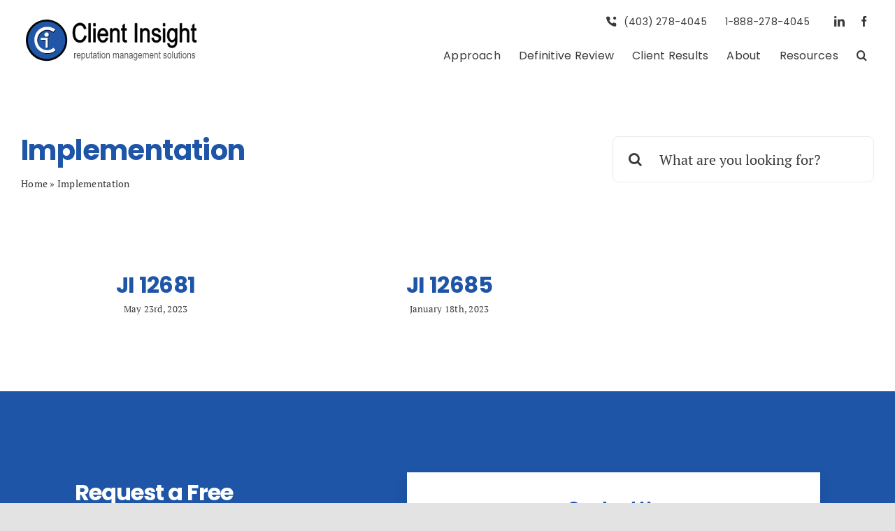

--- FILE ---
content_type: image/svg+xml
request_url: https://clientinsight.ca/wp-content/uploads/2022/05/logo-vector-client-insight.svg
body_size: 12131
content:
<svg width="260" height="69" viewBox="0 0 260 69" fill="none" xmlns="http://www.w3.org/2000/svg">
<g clip-path="url(#clip0_1_2)">
<path d="M44.0152 63.2321C59.826 59.1696 69.3499 43.0591 65.2874 27.2483C61.225 11.4375 45.1145 1.91362 29.3037 5.97609C13.4929 10.0386 3.96897 26.149 8.03144 41.9598C12.0939 57.7706 28.2044 67.2945 44.0152 63.2321Z" fill="#040707"/>
<path d="M36.66 61.4489C51.4275 61.4489 63.3989 49.4285 63.3989 34.6005C63.3989 19.7726 51.4275 7.75211 36.66 7.75211C21.8925 7.75211 9.92105 19.7726 9.92105 34.6005C9.92105 49.4285 21.8925 61.4489 36.66 61.4489Z" fill="#2155A5"/>
<path d="M46.5126 23.8584C44.4121 22.5995 41.4974 21.4431 40.9295 21.2653C40.9295 21.2653 39.7595 20.9505 39.4174 20.8821C33.7521 19.7531 29.1611 24.3168 28.7847 24.6931C26.4174 27.081 25.2884 29.64 25.2884 29.64C21.9632 37.3784 26.5268 43.68 26.5268 43.68C21.3884 39.7937 23.2358 30.3105 23.2837 30.1395C27.6558 14.4437 48.1411 19.1921 48.1411 19.1921L49.6805 20.1089L46.5195 23.8584H46.5126Z" fill="url(#paint0_linear_1_2)"/>
<path d="M50.31 50.1321C50.0021 49.7079 49.5847 49.3042 49.2768 48.88C47.97 49.9953 46.1979 51.2474 43.8031 52.0958C36.4205 54.7232 29.4005 51.2884 27.7926 50.4468C27.7584 50.4263 32.7463 55.7016 43.4132 53.4711C44.2821 53.259 45.281 52.9442 46.3484 52.4789C47.9974 51.7605 49.3521 50.8779 50.31 50.1321Z" fill="url(#paint1_linear_1_2)"/>
<path d="M35.2984 34.9016V33.9505H29.4621L29.4484 34.9016H35.2984Z" fill="url(#paint2_linear_1_2)"/>
<path d="M38.3568 32.3358H39.3353V46.1774H36.4V45.1442L36.9337 32.3358H38.3568Z" fill="url(#paint3_linear_1_2)"/>
<path d="M28.2784 33.9505V31.1931H38.3568V45.1442H35.1137L35.2984 33.9505H28.2784Z" fill="white"/>
<path d="M40.8679 27.2726C40.8679 28.99 39.4721 30.3858 37.7547 30.3858C36.0374 30.3858 34.6416 28.99 34.6416 27.2726C34.6416 25.5553 36.0374 24.1595 37.7547 24.1595C39.4721 24.1595 40.8679 25.5553 40.8679 27.2726Z" fill="#152B4F"/>
<path d="M39.8074 26.5063C39.8074 28.2442 38.3979 29.6537 36.66 29.6537C34.9221 29.6537 33.5126 28.2442 33.5126 26.5063C33.5126 24.7684 34.9221 23.3589 36.66 23.3589C38.3979 23.3589 39.8074 24.7684 39.8074 26.5063Z" fill="white"/>
<path d="M35.5584 15.4632C40.7653 15.0116 45.63 16.5032 49.0784 19.1237L49.0921 19.1374L49.0784 19.151C49.0784 19.151 48.2026 20.2526 46.2253 22.6268C46.1979 22.6132 46.15 22.5789 46.1295 22.5653C45.4384 22.0863 40.6147 18.7747 35.0931 19.9037C27.5805 21.4363 24.6521 28.2305 24.6521 28.2305C23.9542 29.7495 23.2768 31.6995 23.3384 34.1284C23.3589 35.1 23.3042 36.1058 23.5437 37.2279C23.5437 37.2279 23.6531 38.2542 24.31 39.9032C24.31 39.9032 26.2737 43.8168 27.6626 44.9047C28.0321 45.1989 28.381 45.5 28.7368 45.7668C38.4937 53.0674 46.5468 45.37 46.5468 45.37L49.2974 48.88C49.2974 48.88 49.2495 48.9279 49.2289 48.9484C49.2289 48.9484 45.0621 53.6695 36.2837 53.0195C35.9074 52.9921 35.1137 52.9168 35.1137 52.9168C34.1695 52.8142 33.1158 52.6021 31.761 52.2395C31.761 52.2395 30.7689 51.9453 29.8042 51.5142C25.8426 49.7558 23.3521 46.711 22.271 44.9321C22.271 44.9321 16.0653 36.3316 21.1421 25.1516C21.4842 24.3989 22.7431 22.5447 23.2974 21.9221C25.5553 19.37 26.7458 18.6858 27.7926 18.0153C29.6126 16.8453 32.2331 15.7505 35.5789 15.4632H35.5584Z" fill="white"/>
<path d="M90.6708 27.879L93.6108 28.7794C92.9616 31.8051 91.8223 34.0652 90.1931 35.5597C88.5761 37.0419 86.6039 37.7831 84.2764 37.7831C82.2307 37.7831 80.479 37.2869 79.0212 36.2947C77.5757 35.2902 76.3875 33.6855 75.4565 31.4805C74.5378 29.2755 74.0784 26.6724 74.0784 23.6712C74.0784 20.7067 74.5378 18.2016 75.4565 16.1559C76.3875 14.0979 77.6431 12.5483 79.2233 11.5071C80.8036 10.4536 82.5676 9.92686 84.5153 9.92686C86.6468 9.92686 88.4781 10.5945 90.0093 11.9297C91.5406 13.2527 92.6124 15.2004 93.2249 17.7729L90.3585 18.5998C89.3785 14.8513 87.4124 12.9771 84.4602 12.9771C82.9902 12.9771 81.7162 13.3568 80.6382 14.1163C79.5602 14.8636 78.6966 16.0334 78.0474 17.6259C77.4104 19.2184 77.0919 21.2335 77.0919 23.6712C77.0919 27.3584 77.7411 30.1269 79.0396 31.9766C80.3381 33.8141 82.0653 34.7328 84.2213 34.7328C85.8138 34.7328 87.1858 34.1693 88.3372 33.0424C89.501 31.9031 90.2788 30.182 90.6708 27.879Z" fill="black"/>
<path d="M96.7896 37.3237V10.3862H99.4907V37.3237H96.7896Z" fill="black"/>
<path d="M103.735 14.1898V10.3862H106.436V14.1898H103.735ZM103.735 37.3237V17.8097H106.436V37.3237H103.735Z" fill="black"/>
<path d="M121.559 31.0395L124.352 31.4621C123.886 33.5446 123.041 35.1187 121.816 36.1844C120.603 37.2379 119.097 37.7647 117.296 37.7647C115.03 37.7647 113.192 36.9072 111.783 35.1922C110.387 33.465 109.689 30.9783 109.689 27.732C109.689 24.3633 110.393 21.797 111.802 20.033C113.223 18.2568 115.017 17.3687 117.186 17.3687C119.256 17.3687 120.983 18.2384 122.367 19.9779C123.752 21.7174 124.444 24.2347 124.444 27.5299L124.425 28.4119H112.482C112.592 30.6046 113.1 32.2584 114.007 33.3731C114.913 34.4878 116.016 35.0452 117.314 35.0452C119.348 35.0452 120.763 33.71 121.559 31.0395ZM112.647 25.6924H121.577C121.455 24.002 121.093 22.7402 120.493 21.9072C119.623 20.6945 118.515 20.0881 117.167 20.0881C115.955 20.0881 114.919 20.5965 114.062 21.6132C113.204 22.6177 112.733 23.9775 112.647 25.6924Z" fill="black"/>
<path d="M127.77 37.3237V17.8097H130.213V20.5842C130.801 19.5063 131.518 18.7039 132.363 18.1771C133.221 17.6382 134.201 17.3687 135.303 17.3687C136.161 17.3687 136.951 17.5402 137.674 17.8832C138.409 18.2139 138.997 18.6549 139.438 19.2061C139.891 19.7451 140.228 20.4495 140.448 21.3192C140.669 22.189 140.779 23.5242 140.779 25.3249V37.3237H138.059V25.4536C138.059 24.0203 137.937 22.973 137.692 22.3115C137.447 21.65 137.061 21.1416 136.534 20.7864C136.02 20.4189 135.42 20.2351 134.734 20.2351C133.435 20.2351 132.4 20.719 131.628 21.6867C130.857 22.6545 130.471 24.3143 130.471 26.6663V37.3237H127.77Z" fill="black"/>
<path d="M150.977 34.3653L151.344 37.2869C150.597 37.4829 149.923 37.5809 149.323 37.5809C148.38 37.5809 147.62 37.3972 147.045 37.0297C146.469 36.6499 146.071 36.1354 145.85 35.4862C145.642 34.837 145.538 33.5446 145.538 31.6091V20.3821H143.553V17.8097H145.538V12.9771L148.239 10.9926V17.8097H150.977V20.3821H148.239V31.7929C148.239 32.8464 148.319 33.5262 148.478 33.8325C148.711 34.2735 149.146 34.494 149.783 34.494C150.089 34.494 150.487 34.4511 150.977 34.3653Z" fill="black"/>
<path d="M163.086 37.3237V10.3862H166.007V37.3237H163.086Z" fill="black"/>
<path d="M170.73 37.3237V17.8097H173.174V20.5842C173.762 19.5063 174.478 18.7039 175.324 18.1771C176.181 17.6382 177.161 17.3687 178.263 17.3687C179.121 17.3687 179.911 17.5402 180.634 17.8832C181.369 18.2139 181.957 18.6549 182.398 19.2061C182.851 19.7451 183.188 20.4495 183.408 21.3192C183.629 22.189 183.739 23.5242 183.739 25.3249V37.3237H181.02V25.4536C181.02 24.0203 180.897 22.973 180.652 22.3115C180.407 21.65 180.021 21.1416 179.495 20.7864C178.98 20.4189 178.38 20.2351 177.694 20.2351C176.395 20.2351 175.36 20.719 174.589 21.6867C173.817 22.6545 173.431 24.3143 173.431 26.6663V37.3237H170.73Z" fill="black"/>
<path d="M186.863 31.4989L189.546 30.9844C189.705 32.3564 190.14 33.3792 190.85 34.053C191.561 34.7145 192.504 35.0452 193.68 35.0452C194.856 35.0452 195.762 34.7573 196.399 34.1816C197.049 33.5936 197.373 32.8525 197.373 31.9582C197.373 31.1865 197.098 30.5863 196.546 30.1575C196.167 29.8635 195.248 29.496 193.79 29.055C191.683 28.4058 190.274 27.8545 189.564 27.4013C188.853 26.948 188.302 26.3417 187.91 25.5822C187.518 24.8227 187.322 23.9591 187.322 22.9913C187.322 21.3254 187.855 19.9718 188.921 18.9305C189.987 17.8893 191.463 17.3687 193.349 17.3687C194.537 17.3687 195.579 17.583 196.473 18.0118C197.379 18.4405 198.072 19.0163 198.549 19.739C199.027 20.4617 199.358 21.4969 199.541 22.8443L196.896 23.2853C196.651 21.1539 195.493 20.0881 193.423 20.0881C192.247 20.0881 191.371 20.327 190.795 20.8047C190.219 21.2702 189.931 21.8705 189.931 22.6055C189.931 23.3282 190.207 23.8978 190.758 24.3143C191.089 24.5593 192.069 24.9513 193.698 25.4903C195.94 26.2131 197.392 26.7888 198.053 27.2175C198.715 27.634 199.229 28.2098 199.597 28.9448C199.964 29.6675 200.148 30.5311 200.148 31.5356C200.148 33.3976 199.554 34.9043 198.366 36.0558C197.19 37.2073 195.579 37.7831 193.533 37.7831C189.699 37.7831 187.475 35.6883 186.863 31.4989Z" fill="black"/>
<path d="M203.327 14.1898V10.3862H206.028V14.1898H203.327ZM203.327 37.3237V17.8097H206.028V37.3237H203.327Z" fill="black"/>
<path d="M209.684 38.9407L212.33 39.4184C212.453 40.4596 212.82 41.2314 213.433 41.7336C214.045 42.2481 214.897 42.5054 215.987 42.5054C217.175 42.5054 218.118 42.2175 218.817 41.6418C219.527 41.0783 220.011 40.233 220.268 39.106C220.428 38.42 220.507 36.9746 220.507 34.7696C219.919 35.6148 219.258 36.2518 218.523 36.6806C217.788 37.1093 216.973 37.3237 216.079 37.3237C214.168 37.3237 212.581 36.5152 211.32 34.8982C209.874 33.0362 209.152 30.5434 209.152 27.4197C209.152 25.3249 209.47 23.4936 210.107 21.9256C210.744 20.3576 211.577 19.2061 212.606 18.4711C213.647 17.7362 214.811 17.3687 216.097 17.3687C217.04 17.3687 217.898 17.6014 218.67 18.0669C219.454 18.5324 220.146 19.2306 220.746 20.1616V17.8097H223.245V34.6777C223.245 37.6789 223 39.8165 222.51 41.0905C222.02 42.3767 221.218 43.3874 220.103 44.1224C218.988 44.8696 217.647 45.2432 216.079 45.2432C214.009 45.2432 212.416 44.6858 211.301 43.5711C210.187 42.4564 209.648 40.9129 209.684 38.9407ZM211.944 27.2175C211.944 29.7778 212.367 31.6459 213.212 32.8219C214.058 33.9978 215.093 34.5858 216.318 34.5858C217.543 34.5858 218.584 34.0101 219.441 32.8586C220.299 31.7071 220.728 29.8758 220.728 27.3645C220.728 24.9146 220.287 23.0955 219.405 21.9072C218.523 20.7067 217.451 20.1065 216.189 20.1065C215.062 20.1065 214.07 20.7067 213.212 21.9072C212.367 23.0955 211.944 24.8656 211.944 27.2175Z" fill="black"/>
<path d="M227.361 37.3237V10.3862H230.062V20.0514C230.699 19.1571 231.416 18.4895 232.212 18.0485C233.02 17.5953 233.908 17.3687 234.876 17.3687C236.579 17.3687 237.92 17.9138 238.9 19.004C239.893 20.082 240.389 22.0665 240.389 24.9574V37.3237H237.688V24.9574C237.688 23.267 237.387 22.0542 236.787 21.3192C236.187 20.5842 235.36 20.2167 234.307 20.2167C233.131 20.2167 232.126 20.6884 231.293 21.6316C230.472 22.5748 230.062 24.247 230.062 26.6479V37.3237H227.361Z" fill="black"/>
<path d="M250.568 34.3653L250.936 37.2869C250.189 37.4829 249.515 37.5809 248.915 37.5809C247.971 37.5809 247.212 37.3972 246.636 37.0297C246.06 36.6499 245.662 36.1354 245.442 35.4862C245.233 34.837 245.129 33.5446 245.129 31.6091V20.3821H243.145V17.8097H245.129V12.9771L247.83 10.9926V17.8097H250.568V20.3821H247.83V31.7929C247.83 32.8464 247.91 33.5262 248.069 33.8325C248.302 34.2735 248.737 34.494 249.374 34.494C249.68 34.494 250.078 34.4511 250.568 34.3653Z" fill="black"/>
<path d="M90.6708 27.879L93.6108 28.7794C92.9616 31.8051 91.8223 34.0652 90.1931 35.5597C88.5761 37.0419 86.6039 37.7831 84.2764 37.7831C82.2307 37.7831 80.479 37.2869 79.0212 36.2947C77.5757 35.2902 76.3875 33.6855 75.4565 31.4805C74.5378 29.2755 74.0784 26.6724 74.0784 23.6712C74.0784 20.7067 74.5378 18.2016 75.4565 16.1559C76.3875 14.0979 77.6431 12.5483 79.2233 11.5071C80.8036 10.4536 82.5676 9.92686 84.5153 9.92686C86.6468 9.92686 88.4781 10.5945 90.0093 11.9297C91.5406 13.2527 92.6124 15.2004 93.2249 17.7729L90.3585 18.5998C89.3785 14.8513 87.4124 12.9771 84.4602 12.9771C82.9902 12.9771 81.7162 13.3568 80.6382 14.1163C79.5602 14.8636 78.6966 16.0334 78.0474 17.6259C77.4104 19.2184 77.0919 21.2335 77.0919 23.6712C77.0919 27.3584 77.7411 30.1269 79.0396 31.9766C80.3381 33.8141 82.0653 34.7328 84.2213 34.7328C85.8138 34.7328 87.1858 34.1693 88.3372 33.0424C89.501 31.9031 90.2788 30.182 90.6708 27.879Z" stroke="black" stroke-width="0.75" stroke-miterlimit="10"/>
<path d="M96.7896 37.3237V10.3862H99.4907V37.3237H96.7896Z" stroke="black" stroke-width="0.75" stroke-miterlimit="10"/>
<path d="M103.735 14.1898V10.3862H106.436V14.1898H103.735ZM103.735 37.3237V17.8097H106.436V37.3237H103.735Z" stroke="black" stroke-width="0.75" stroke-miterlimit="10"/>
<path d="M121.559 31.0395L124.352 31.4621C123.886 33.5446 123.041 35.1187 121.816 36.1844C120.603 37.2379 119.097 37.7647 117.296 37.7647C115.03 37.7647 113.192 36.9072 111.783 35.1922C110.387 33.465 109.689 30.9783 109.689 27.732C109.689 24.3633 110.393 21.797 111.802 20.033C113.223 18.2568 115.017 17.3687 117.186 17.3687C119.256 17.3687 120.983 18.2384 122.367 19.9779C123.752 21.7174 124.444 24.2347 124.444 27.5299L124.425 28.4119H112.482C112.592 30.6046 113.1 32.2584 114.007 33.3731C114.913 34.4878 116.016 35.0452 117.314 35.0452C119.348 35.0452 120.763 33.71 121.559 31.0395ZM112.647 25.6924H121.577C121.455 24.002 121.093 22.7402 120.493 21.9072C119.623 20.6945 118.515 20.0881 117.167 20.0881C115.955 20.0881 114.919 20.5965 114.062 21.6132C113.204 22.6177 112.733 23.9775 112.647 25.6924Z" stroke="black" stroke-width="0.75" stroke-miterlimit="10"/>
<path d="M127.77 37.3237V17.8097H130.213V20.5842C130.801 19.5063 131.518 18.7039 132.363 18.1771C133.221 17.6382 134.201 17.3687 135.303 17.3687C136.161 17.3687 136.951 17.5402 137.674 17.8832C138.409 18.2139 138.997 18.6549 139.438 19.2061C139.891 19.7451 140.228 20.4495 140.448 21.3192C140.669 22.189 140.779 23.5242 140.779 25.3249V37.3237H138.059V25.4536C138.059 24.0203 137.937 22.973 137.692 22.3115C137.447 21.65 137.061 21.1416 136.534 20.7864C136.02 20.4189 135.42 20.2351 134.734 20.2351C133.435 20.2351 132.4 20.719 131.628 21.6867C130.857 22.6545 130.471 24.3143 130.471 26.6663V37.3237H127.77Z" stroke="black" stroke-width="0.75" stroke-miterlimit="10"/>
<path d="M150.977 34.3653L151.344 37.2869C150.597 37.4829 149.923 37.5809 149.323 37.5809C148.38 37.5809 147.62 37.3972 147.045 37.0297C146.469 36.6499 146.071 36.1354 145.85 35.4862C145.642 34.837 145.538 33.5446 145.538 31.6091V20.3821H143.553V17.8097H145.538V12.9771L148.239 10.9926V17.8097H150.977V20.3821H148.239V31.7929C148.239 32.8464 148.319 33.5262 148.478 33.8325C148.711 34.2735 149.146 34.494 149.783 34.494C150.089 34.494 150.487 34.4511 150.977 34.3653Z" stroke="black" stroke-width="0.75" stroke-miterlimit="10"/>
<path d="M163.086 37.3237V10.3862H166.007V37.3237H163.086Z" stroke="black" stroke-width="0.75" stroke-miterlimit="10"/>
<path d="M170.73 37.3237V17.8097H173.174V20.5842C173.762 19.5063 174.478 18.7039 175.324 18.1771C176.181 17.6382 177.161 17.3687 178.263 17.3687C179.121 17.3687 179.911 17.5402 180.634 17.8832C181.369 18.2139 181.957 18.6549 182.398 19.2061C182.851 19.7451 183.188 20.4495 183.408 21.3192C183.629 22.189 183.739 23.5242 183.739 25.3249V37.3237H181.02V25.4536C181.02 24.0203 180.897 22.973 180.652 22.3115C180.407 21.65 180.021 21.1416 179.495 20.7864C178.98 20.4189 178.38 20.2351 177.694 20.2351C176.395 20.2351 175.36 20.719 174.589 21.6867C173.817 22.6545 173.431 24.3143 173.431 26.6663V37.3237H170.73Z" stroke="black" stroke-width="0.75" stroke-miterlimit="10"/>
<path d="M186.863 31.4989L189.546 30.9844C189.705 32.3564 190.14 33.3792 190.85 34.053C191.561 34.7145 192.504 35.0452 193.68 35.0452C194.856 35.0452 195.762 34.7573 196.399 34.1816C197.049 33.5936 197.373 32.8525 197.373 31.9582C197.373 31.1865 197.098 30.5863 196.546 30.1575C196.167 29.8635 195.248 29.496 193.79 29.055C191.683 28.4058 190.274 27.8545 189.564 27.4013C188.853 26.948 188.302 26.3417 187.91 25.5822C187.518 24.8227 187.322 23.9591 187.322 22.9913C187.322 21.3254 187.855 19.9718 188.921 18.9305C189.987 17.8893 191.463 17.3687 193.349 17.3687C194.537 17.3687 195.579 17.583 196.473 18.0118C197.379 18.4405 198.072 19.0163 198.549 19.739C199.027 20.4617 199.358 21.4969 199.541 22.8443L196.896 23.2853C196.651 21.1539 195.493 20.0881 193.423 20.0881C192.247 20.0881 191.371 20.327 190.795 20.8047C190.219 21.2702 189.931 21.8705 189.931 22.6055C189.931 23.3282 190.207 23.8978 190.758 24.3143C191.089 24.5593 192.069 24.9513 193.698 25.4903C195.94 26.2131 197.392 26.7888 198.053 27.2175C198.715 27.634 199.229 28.2098 199.597 28.9448C199.964 29.6675 200.148 30.5311 200.148 31.5356C200.148 33.3976 199.554 34.9043 198.366 36.0558C197.19 37.2073 195.579 37.7831 193.533 37.7831C189.699 37.7831 187.475 35.6883 186.863 31.4989Z" stroke="black" stroke-width="0.75" stroke-miterlimit="10"/>
<path d="M203.327 14.1898V10.3862H206.028V14.1898H203.327ZM203.327 37.3237V17.8097H206.028V37.3237H203.327Z" stroke="black" stroke-width="0.75" stroke-miterlimit="10"/>
<path d="M209.684 38.9407L212.33 39.4184C212.453 40.4596 212.82 41.2314 213.433 41.7336C214.045 42.2481 214.897 42.5054 215.987 42.5054C217.175 42.5054 218.118 42.2175 218.817 41.6418C219.527 41.0783 220.011 40.233 220.268 39.106C220.428 38.42 220.507 36.9746 220.507 34.7696C219.919 35.6148 219.258 36.2518 218.523 36.6806C217.788 37.1093 216.973 37.3237 216.079 37.3237C214.168 37.3237 212.581 36.5152 211.32 34.8982C209.874 33.0362 209.152 30.5434 209.152 27.4197C209.152 25.3249 209.47 23.4936 210.107 21.9256C210.744 20.3576 211.577 19.2061 212.606 18.4711C213.647 17.7362 214.811 17.3687 216.097 17.3687C217.04 17.3687 217.898 17.6014 218.67 18.0669C219.454 18.5324 220.146 19.2306 220.746 20.1616V17.8097H223.245V34.6777C223.245 37.6789 223 39.8165 222.51 41.0905C222.02 42.3767 221.218 43.3874 220.103 44.1224C218.988 44.8696 217.647 45.2432 216.079 45.2432C214.009 45.2432 212.416 44.6858 211.301 43.5711C210.187 42.4564 209.648 40.9129 209.684 38.9407ZM211.944 27.2175C211.944 29.7778 212.367 31.6459 213.212 32.8219C214.058 33.9978 215.093 34.5858 216.318 34.5858C217.543 34.5858 218.584 34.0101 219.441 32.8586C220.299 31.7071 220.728 29.8758 220.728 27.3645C220.728 24.9146 220.287 23.0955 219.405 21.9072C218.523 20.7067 217.451 20.1065 216.189 20.1065C215.062 20.1065 214.07 20.7067 213.212 21.9072C212.367 23.0955 211.944 24.8656 211.944 27.2175Z" stroke="black" stroke-width="0.75" stroke-miterlimit="10"/>
<path d="M227.361 37.3237V10.3862H230.062V20.0514C230.699 19.1571 231.416 18.4895 232.212 18.0485C233.02 17.5953 233.908 17.3687 234.876 17.3687C236.579 17.3687 237.92 17.9138 238.9 19.004C239.893 20.082 240.389 22.0665 240.389 24.9574V37.3237H237.688V24.9574C237.688 23.267 237.387 22.0542 236.787 21.3192C236.187 20.5842 235.36 20.2167 234.307 20.2167C233.131 20.2167 232.126 20.6884 231.293 21.6316C230.472 22.5748 230.062 24.247 230.062 26.6479V37.3237H227.361Z" stroke="black" stroke-width="0.75" stroke-miterlimit="10"/>
<path d="M250.568 34.3653L250.936 37.2869C250.189 37.4829 249.515 37.5809 248.915 37.5809C247.971 37.5809 247.212 37.3972 246.636 37.0297C246.06 36.6499 245.662 36.1354 245.442 35.4862C245.233 34.837 245.129 33.5446 245.129 31.6091V20.3821H243.145V17.8097H245.129V12.9771L247.83 10.9926V17.8097H250.568V20.3821H247.83V31.7929C247.83 32.8464 247.91 33.5262 248.069 33.8325C248.302 34.2735 248.737 34.494 249.374 34.494C249.68 34.494 250.078 34.4511 250.568 34.3653Z" stroke="black" stroke-width="0.75" stroke-miterlimit="10"/>
<path d="M76.103 60.5389V53.0881H77.0361V54.2177C77.2746 53.6938 77.4921 53.3477 77.6885 53.1793C77.8897 53.0063 78.1142 52.9198 78.3621 52.9198C78.7082 52.9198 79.0613 53.0554 79.4215 53.3267L79.0707 54.4983C78.8134 54.3159 78.5632 54.2247 78.32 54.2247C78.1001 54.2247 77.899 54.3019 77.7166 54.4562C77.5342 54.6106 77.4056 54.8257 77.3307 55.1017C77.1998 55.5834 77.1343 56.0956 77.1343 56.6381V60.5389H76.103Z" fill="#5E5D5D"/>
<path d="M84.2133 58.1395L85.2797 58.3009C85.1019 59.096 84.7792 59.697 84.3115 60.104C83.8484 60.5062 83.2731 60.7073 82.5856 60.7073C81.7203 60.7073 81.0187 60.3799 80.4808 59.7251C79.9476 59.0656 79.681 58.1161 79.681 56.8767C79.681 55.5904 79.95 54.6106 80.4879 53.937C81.0304 53.2589 81.7156 52.9198 82.5435 52.9198C83.3339 52.9198 83.9934 53.2518 84.522 53.916C85.0505 54.5802 85.3148 55.5413 85.3148 56.7995L85.3077 57.1363H80.7474C80.7895 57.9735 80.9836 58.6049 81.3298 59.0305C81.6759 59.4562 82.0968 59.669 82.5926 59.669C83.369 59.669 83.9092 59.1592 84.2133 58.1395ZM80.8106 56.0979H84.2203C84.1735 55.4525 84.0355 54.9707 83.8063 54.6527C83.4743 54.1896 83.051 53.9581 82.5365 53.9581C82.0734 53.9581 81.6782 54.1522 81.3508 54.5404C81.0234 54.9239 80.8433 55.4431 80.8106 56.0979Z" fill="#5E5D5D"/>
<path d="M86.5846 63.3944V53.0881H87.5318V54.0563C87.7656 53.6541 88.0252 53.3641 88.3105 53.1864C88.5958 53.0086 88.9232 52.9198 89.2927 52.9198C89.7745 52.9198 90.2095 53.0624 90.5977 53.3477C90.9859 53.633 91.2969 54.068 91.5308 54.6527C91.7693 55.2326 91.8886 55.9319 91.8886 56.7504C91.8886 58.0179 91.622 58.9955 91.0888 59.683C90.5603 60.3659 89.9382 60.7073 89.2226 60.7073C88.9045 60.7073 88.6075 60.6255 88.3316 60.4618C88.0556 60.2981 87.8171 60.0665 87.6159 59.7672V63.3944H86.5846ZM87.5177 56.8556C87.5177 57.8191 87.6791 58.5301 88.0018 58.9884C88.3245 59.4421 88.7151 59.669 89.1735 59.669C89.6131 59.669 89.999 59.4328 90.3311 58.9604C90.6632 58.488 90.8292 57.7583 90.8292 56.7714C90.8292 55.7986 90.6678 55.0783 90.3451 54.6106C90.0224 54.1428 89.6295 53.909 89.1664 53.909C88.7502 53.909 88.3713 54.1616 88.0299 54.6667C87.6884 55.1672 87.5177 55.8968 87.5177 56.8556Z" fill="#5E5D5D"/>
<path d="M97.1434 60.5389V59.4445C96.9049 59.8654 96.6243 60.1811 96.3015 60.3916C95.9788 60.6021 95.614 60.7073 95.2071 60.7073C94.7253 60.7073 94.3137 60.5787 93.9723 60.3215C93.6309 60.0595 93.4017 59.7298 93.2847 59.3322C93.1725 58.9347 93.1164 58.3921 93.1164 57.7046V53.0881H94.1477V57.2205C94.1477 57.9875 94.1851 58.502 94.2599 58.7639C94.3394 59.0212 94.4821 59.2293 94.6879 59.3884C94.8984 59.5427 95.1369 59.6199 95.4035 59.6199C95.8993 59.6199 96.3062 59.4164 96.6243 59.0095C96.8955 58.6587 97.0312 58.0156 97.0312 57.0801V53.0881H98.0695V60.5389H97.1434Z" fill="#5E5D5D"/>
<path d="M101.998 59.4094L102.139 60.5249C101.853 60.5998 101.596 60.6372 101.367 60.6372C101.007 60.6372 100.717 60.567 100.497 60.4267C100.277 60.2817 100.125 60.0853 100.041 59.8374C99.9615 59.5895 99.9217 59.096 99.9217 58.357V54.0704H99.164V53.0881H99.9217V51.243L100.953 50.4853V53.0881H101.998V54.0704H100.953V58.4272C100.953 58.8294 100.983 59.089 101.044 59.2059C101.133 59.3743 101.299 59.4585 101.542 59.4585C101.659 59.4585 101.811 59.4421 101.998 59.4094Z" fill="#5E5D5D"/>
<path d="M106.959 59.6199C106.612 59.98 106.252 60.2513 105.878 60.4337C105.504 60.6161 105.116 60.7073 104.714 60.7073C104.077 60.7073 103.57 60.5156 103.191 60.132C102.812 59.7485 102.623 59.2317 102.623 58.5815C102.623 58.1512 102.712 57.77 102.889 57.4379C103.067 57.1059 103.31 56.8463 103.619 56.6592C103.928 56.4721 104.395 56.3341 105.022 56.2453C105.864 56.1237 106.482 55.9787 106.874 55.8103L106.881 55.4875C106.881 54.9777 106.79 54.6199 106.608 54.4141C106.351 54.1148 105.955 53.9651 105.422 53.9651C104.94 53.9651 104.58 54.0657 104.342 54.2668C104.103 54.4632 103.928 54.8351 103.815 55.3823L102.798 55.2139C102.943 54.4141 103.236 53.8318 103.675 53.467C104.12 53.1022 104.753 52.9198 105.576 52.9198C106.217 52.9198 106.72 53.0414 107.085 53.2846C107.45 53.5231 107.679 53.8201 107.772 54.1756C107.871 54.5311 107.92 55.0502 107.92 55.7331V57.4169C107.92 58.5956 107.941 59.3392 107.983 59.6479C108.03 59.952 108.119 60.249 108.25 60.5389H107.169C107.061 60.2817 106.991 59.9753 106.959 59.6199ZM106.874 56.7995C106.496 56.9866 105.932 57.1456 105.184 57.2766C104.749 57.3514 104.445 57.4379 104.272 57.5362C104.098 57.6297 103.963 57.7654 103.865 57.9431C103.771 58.1161 103.724 58.3173 103.724 58.5465C103.724 58.9019 103.834 59.1872 104.054 59.4024C104.274 59.6129 104.578 59.7181 104.966 59.7181C105.336 59.7181 105.67 59.6222 105.969 59.4304C106.273 59.2387 106.5 58.9838 106.65 58.6657C106.8 58.343 106.874 57.8753 106.874 57.2626V56.7995Z" fill="#5E5D5D"/>
<path d="M111.835 59.4094L111.975 60.5249C111.69 60.5998 111.432 60.6372 111.203 60.6372C110.843 60.6372 110.553 60.567 110.333 60.4267C110.113 60.2817 109.961 60.0853 109.877 59.8374C109.798 59.5895 109.758 59.096 109.758 58.357V54.0704H109V53.0881H109.758V51.243L110.789 50.4853V53.0881H111.835V54.0704H110.789V58.4272C110.789 58.8294 110.82 59.089 110.88 59.2059C110.969 59.3743 111.135 59.4585 111.379 59.4585C111.495 59.4585 111.648 59.4421 111.835 59.4094Z" fill="#5E5D5D"/>
<path d="M112.81 51.706V50.2537H113.841V51.706H112.81ZM112.81 60.5389V53.0881H113.841V60.5389H112.81Z" fill="#5E5D5D"/>
<path d="M115.048 56.8135C115.048 55.5273 115.317 54.5568 115.855 53.902C116.397 53.2472 117.082 52.9198 117.91 52.9198C118.724 52.9198 119.405 53.2472 119.952 53.902C120.499 54.5568 120.773 55.5016 120.773 56.7364C120.773 58.0741 120.504 59.0703 119.966 59.7251C119.428 60.3799 118.743 60.7073 117.91 60.7073C117.092 60.7073 116.409 60.3799 115.862 59.7251C115.319 59.0656 115.048 58.0951 115.048 56.8135ZM116.107 56.8135C116.107 57.777 116.283 58.495 116.633 58.9674C116.984 59.4351 117.419 59.669 117.938 59.669C118.425 59.669 118.841 59.4328 119.187 58.9604C119.538 58.4833 119.713 57.7677 119.713 56.8135C119.713 55.8547 119.538 55.1414 119.187 54.6737C118.836 54.2013 118.401 53.9651 117.882 53.9651C117.391 53.9651 116.973 54.2013 116.626 54.6737C116.28 55.1461 116.107 55.8594 116.107 56.8135Z" fill="#5E5D5D"/>
<path d="M121.986 60.5389V53.0881H122.92V54.1475C123.144 53.7359 123.418 53.4296 123.74 53.2285C124.068 53.0227 124.442 52.9198 124.863 52.9198C125.19 52.9198 125.492 52.9852 125.768 53.1162C126.049 53.2425 126.273 53.4109 126.442 53.6213C126.615 53.8271 126.743 54.0961 126.827 54.4282C126.912 54.7602 126.954 55.2701 126.954 55.9576V60.5389H125.915V56.0067C125.915 55.4595 125.869 55.0596 125.775 54.807C125.682 54.5544 125.534 54.3603 125.333 54.2247C125.137 54.0844 124.907 54.0142 124.645 54.0142C124.15 54.0142 123.754 54.199 123.46 54.5685C123.165 54.938 123.018 55.5717 123.018 56.4698V60.5389H121.986Z" fill="#5E5D5D"/>
<path d="M131.837 60.5389V53.0881H132.763V54.1335C132.969 53.7453 133.233 53.4459 133.556 53.2355C133.878 53.025 134.231 52.9198 134.615 52.9198C135.045 52.9198 135.408 53.032 135.702 53.2565C136.002 53.4763 136.215 53.7991 136.341 54.2247C136.584 53.7897 136.862 53.4647 137.176 53.2495C137.494 53.0297 137.845 52.9198 138.228 52.9198C138.813 52.9198 139.274 53.1185 139.61 53.5161C139.947 53.9137 140.115 54.5498 140.115 55.4244V60.5389H139.084V55.8454C139.084 55.3122 139.044 54.9356 138.965 54.7158C138.89 54.4913 138.766 54.3182 138.593 54.1966C138.42 54.075 138.226 54.0142 138.011 54.0142C137.566 54.0142 137.204 54.192 136.923 54.5474C136.643 54.8982 136.502 55.4525 136.502 56.2102V60.5389H135.464V55.698C135.464 55.0806 135.368 54.6456 135.176 54.3931C134.989 54.1405 134.73 54.0142 134.398 54.0142C133.925 54.0142 133.551 54.206 133.275 54.5895C133.004 54.9684 132.868 55.6629 132.868 56.6732V60.5389H131.837Z" fill="#5E5D5D"/>
<path d="M145.63 59.6199C145.284 59.98 144.924 60.2513 144.549 60.4337C144.175 60.6161 143.787 60.7073 143.385 60.7073C142.749 60.7073 142.241 60.5156 141.862 60.132C141.483 59.7485 141.294 59.2317 141.294 58.5815C141.294 58.1512 141.383 57.77 141.561 57.4379C141.738 57.1059 141.982 56.8463 142.29 56.6592C142.599 56.4721 143.067 56.3341 143.693 56.2453C144.535 56.1237 145.153 55.9787 145.546 55.8103L145.553 55.4875C145.553 54.9777 145.461 54.6199 145.279 54.4141C145.022 54.1148 144.627 53.9651 144.093 53.9651C143.612 53.9651 143.251 54.0657 143.013 54.2668C142.774 54.4632 142.599 54.8351 142.487 55.3823L141.469 55.2139C141.614 54.4141 141.907 53.8318 142.346 53.467C142.791 53.1022 143.425 52.9198 144.248 52.9198C144.889 52.9198 145.391 53.0414 145.756 53.2846C146.121 53.5231 146.35 53.8201 146.444 54.1756C146.542 54.5311 146.591 55.0502 146.591 55.7331V57.4169C146.591 58.5956 146.612 59.3392 146.654 59.6479C146.701 59.952 146.79 60.249 146.921 60.5389H145.84C145.733 60.2817 145.663 59.9753 145.63 59.6199ZM145.546 56.7995C145.167 56.9866 144.603 57.1456 143.855 57.2766C143.42 57.3514 143.116 57.4379 142.943 57.5362C142.77 57.6297 142.634 57.7654 142.536 57.9431C142.442 58.1161 142.396 58.3173 142.396 58.5465C142.396 58.9019 142.505 59.1872 142.725 59.4024C142.945 59.6129 143.249 59.7181 143.637 59.7181C144.007 59.7181 144.341 59.6222 144.641 59.4304C144.945 59.2387 145.171 58.9838 145.321 58.6657C145.471 58.343 145.546 57.8753 145.546 57.2626V56.7995Z" fill="#5E5D5D"/>
<path d="M148.198 60.5389V53.0881H149.131V54.1475C149.355 53.7359 149.629 53.4296 149.952 53.2285C150.279 53.0227 150.653 52.9198 151.074 52.9198C151.402 52.9198 151.703 52.9852 151.979 53.1162C152.26 53.2425 152.484 53.4109 152.653 53.6213C152.826 53.8271 152.954 54.0961 153.039 54.4282C153.123 54.7602 153.165 55.2701 153.165 55.9576V60.5389H152.127V56.0067C152.127 55.4595 152.08 55.0596 151.986 54.807C151.893 54.5544 151.745 54.3603 151.544 54.2247C151.348 54.0844 151.119 54.0142 150.857 54.0142C150.361 54.0142 149.966 54.199 149.671 54.5685C149.376 54.938 149.229 55.5717 149.229 56.4698V60.5389H148.198Z" fill="#5E5D5D"/>
<path d="M158.735 59.6199C158.389 59.98 158.029 60.2513 157.655 60.4337C157.281 60.6161 156.893 60.7073 156.49 60.7073C155.854 60.7073 155.347 60.5156 154.968 60.132C154.589 59.7485 154.4 59.2317 154.4 58.5815C154.4 58.1512 154.489 57.77 154.666 57.4379C154.844 57.1059 155.087 56.8463 155.396 56.6592C155.705 56.4721 156.172 56.3341 156.799 56.2453C157.641 56.1237 158.258 55.9787 158.651 55.8103L158.658 55.4875C158.658 54.9777 158.567 54.6199 158.385 54.4141C158.127 54.1148 157.732 53.9651 157.199 53.9651C156.717 53.9651 156.357 54.0657 156.119 54.2668C155.88 54.4632 155.705 54.8351 155.592 55.3823L154.575 55.2139C154.72 54.4141 155.012 53.8318 155.452 53.467C155.896 53.1022 156.53 52.9198 157.353 52.9198C157.994 52.9198 158.497 53.0414 158.862 53.2846C159.227 53.5231 159.456 53.8201 159.549 54.1756C159.647 54.5311 159.697 55.0502 159.697 55.7331V57.4169C159.697 58.5956 159.718 59.3392 159.76 59.6479C159.807 59.952 159.895 60.249 160.026 60.5389H158.946C158.838 60.2817 158.768 59.9753 158.735 59.6199ZM158.651 56.7995C158.272 56.9866 157.709 57.1456 156.96 57.2766C156.525 57.3514 156.221 57.4379 156.048 57.5362C155.875 57.6297 155.74 57.7654 155.641 57.9431C155.548 58.1161 155.501 58.3173 155.501 58.5465C155.501 58.9019 155.611 59.1872 155.831 59.4024C156.051 59.6129 156.355 59.7181 156.743 59.7181C157.112 59.7181 157.447 59.6222 157.746 59.4304C158.05 59.2387 158.277 58.9838 158.427 58.6657C158.576 58.343 158.651 57.8753 158.651 57.2626V56.7995Z" fill="#5E5D5D"/>
<path d="M161.107 61.1563L162.117 61.3388C162.164 61.7363 162.304 62.031 162.538 62.2227C162.772 62.4192 163.097 62.5174 163.513 62.5174C163.967 62.5174 164.327 62.4075 164.594 62.1877C164.865 61.9725 165.05 61.6498 165.148 61.2195C165.209 60.9576 165.239 60.4056 165.239 59.5637C165.015 59.8865 164.762 60.1297 164.481 60.2934C164.201 60.4571 163.89 60.5389 163.548 60.5389C162.819 60.5389 162.213 60.2302 161.731 59.6129C161.179 58.9019 160.903 57.9501 160.903 56.7574C160.903 55.9576 161.025 55.2584 161.268 54.6597C161.511 54.061 161.829 53.6213 162.222 53.3407C162.62 53.0601 163.064 52.9198 163.555 52.9198C163.915 52.9198 164.243 53.0086 164.538 53.1864C164.837 53.3641 165.101 53.6307 165.33 53.9862V53.0881H166.284V59.5287C166.284 60.6746 166.191 61.4908 166.004 61.9772C165.817 62.4683 165.51 62.8542 165.085 63.1348C164.659 63.4201 164.147 63.5628 163.548 63.5628C162.758 63.5628 162.15 63.35 161.724 62.9243C161.299 62.4987 161.093 61.9094 161.107 61.1563ZM161.97 56.6802C161.97 57.6578 162.131 58.3711 162.454 58.8201C162.777 59.2691 163.172 59.4936 163.639 59.4936C164.107 59.4936 164.505 59.2738 164.832 58.8341C165.16 58.3944 165.323 57.6952 165.323 56.7364C165.323 55.8009 165.155 55.1064 164.818 54.6527C164.481 54.1943 164.072 53.9651 163.59 53.9651C163.16 53.9651 162.781 54.1943 162.454 54.6527C162.131 55.1064 161.97 55.7822 161.97 56.6802Z" fill="#5E5D5D"/>
<path d="M172.037 58.1395L173.104 58.3009C172.926 59.096 172.603 59.697 172.136 60.104C171.673 60.5062 171.097 60.7073 170.41 60.7073C169.544 60.7073 168.843 60.3799 168.305 59.7251C167.772 59.0656 167.505 58.1161 167.505 56.8767C167.505 55.5904 167.774 54.6106 168.312 53.937C168.855 53.2589 169.54 52.9198 170.368 52.9198C171.158 52.9198 171.818 53.2518 172.346 53.916C172.875 54.5802 173.139 55.5413 173.139 56.7995L173.132 57.1363H168.572C168.614 57.9735 168.808 58.6049 169.154 59.0305C169.5 59.4562 169.921 59.669 170.417 59.669C171.193 59.669 171.733 59.1592 172.037 58.1395ZM168.635 56.0979H172.044C171.998 55.4525 171.86 54.9707 171.631 54.6527C171.298 54.1896 170.875 53.9581 170.361 53.9581C169.898 53.9581 169.502 54.1522 169.175 54.5404C168.848 54.9239 168.667 55.4431 168.635 56.0979Z" fill="#5E5D5D"/>
<path d="M174.423 60.5389V53.0881H175.349V54.1335C175.555 53.7453 175.819 53.4459 176.142 53.2355C176.464 53.025 176.818 52.9198 177.201 52.9198C177.631 52.9198 177.994 53.032 178.289 53.2565C178.588 53.4763 178.801 53.7991 178.927 54.2247C179.17 53.7897 179.448 53.4647 179.762 53.2495C180.08 53.0297 180.431 52.9198 180.814 52.9198C181.399 52.9198 181.86 53.1185 182.196 53.5161C182.533 53.9137 182.701 54.5498 182.701 55.4244V60.5389H181.67V55.8454C181.67 55.3122 181.63 54.9356 181.551 54.7158C181.476 54.4913 181.352 54.3182 181.179 54.1966C181.006 54.075 180.812 54.0142 180.597 54.0142C180.152 54.0142 179.79 54.192 179.509 54.5474C179.229 54.8982 179.088 55.4525 179.088 56.2102V60.5389H178.05V55.698C178.05 55.0806 177.954 54.6456 177.762 54.3931C177.575 54.1405 177.316 54.0142 176.984 54.0142C176.511 54.0142 176.137 54.206 175.861 54.5895C175.59 54.9684 175.454 55.6629 175.454 56.6732V60.5389H174.423Z" fill="#5E5D5D"/>
<path d="M188.412 58.1395L189.479 58.3009C189.301 59.096 188.978 59.697 188.511 60.104C188.048 60.5062 187.472 60.7073 186.785 60.7073C185.919 60.7073 185.218 60.3799 184.68 59.7251C184.147 59.0656 183.88 58.1161 183.88 56.8767C183.88 55.5904 184.149 54.6106 184.687 53.937C185.23 53.2589 185.915 52.9198 186.743 52.9198C187.533 52.9198 188.193 53.2518 188.721 53.916C189.25 54.5802 189.514 55.5413 189.514 56.7995L189.507 57.1363H184.947C184.989 57.9735 185.183 58.6049 185.529 59.0305C185.875 59.4562 186.296 59.669 186.792 59.669C187.568 59.669 188.108 59.1592 188.412 58.1395ZM185.01 56.0979H188.419C188.373 55.4525 188.235 54.9707 188.005 54.6527C187.673 54.1896 187.25 53.9581 186.736 53.9581C186.273 53.9581 185.877 54.1522 185.55 54.5404C185.223 54.9239 185.042 55.4431 185.01 56.0979Z" fill="#5E5D5D"/>
<path d="M190.784 60.5389V53.0881H191.717V54.1475C191.941 53.7359 192.215 53.4296 192.538 53.2285C192.865 53.0227 193.239 52.9198 193.66 52.9198C193.988 52.9198 194.289 52.9852 194.565 53.1162C194.846 53.2425 195.07 53.4109 195.239 53.6213C195.412 53.8271 195.54 54.0961 195.625 54.4282C195.709 54.7602 195.751 55.2701 195.751 55.9576V60.5389H194.713V56.0067C194.713 55.4595 194.666 55.0596 194.572 54.807C194.479 54.5544 194.331 54.3603 194.13 54.2247C193.934 54.0844 193.705 54.0142 193.443 54.0142C192.947 54.0142 192.552 54.199 192.257 54.5685C191.962 54.938 191.815 55.5717 191.815 56.4698V60.5389H190.784Z" fill="#5E5D5D"/>
<path d="M199.645 59.4094L199.785 60.5249C199.5 60.5998 199.242 60.6372 199.013 60.6372C198.653 60.6372 198.363 60.567 198.143 60.4267C197.924 60.2817 197.772 60.0853 197.687 59.8374C197.608 59.5895 197.568 59.096 197.568 58.357V54.0704H196.81V53.0881H197.568V51.243L198.599 50.4853V53.0881H199.645V54.0704H198.599V58.4272C198.599 58.8294 198.63 59.089 198.691 59.2059C198.779 59.3743 198.945 59.4585 199.189 59.4585C199.306 59.4585 199.458 59.4421 199.645 59.4094Z" fill="#5E5D5D"/>
<path d="M203.51 58.3149L204.535 58.1185C204.596 58.6423 204.762 59.0329 205.033 59.2901C205.304 59.5427 205.664 59.669 206.113 59.669C206.562 59.669 206.908 59.5591 207.152 59.3392C207.4 59.1147 207.524 58.8318 207.524 58.4903C207.524 58.1957 207.418 57.9665 207.208 57.8028C207.063 57.6905 206.712 57.5502 206.155 57.3818C205.351 57.1339 204.813 56.9235 204.542 56.7504C204.271 56.5773 204.06 56.3458 203.91 56.0558C203.761 55.7658 203.686 55.4361 203.686 55.0666C203.686 54.4305 203.889 53.9137 204.296 53.5161C204.703 53.1185 205.267 52.9198 205.987 52.9198C206.441 52.9198 206.838 53.0016 207.18 53.1653C207.526 53.329 207.79 53.5488 207.973 53.8248C208.155 54.1008 208.281 54.496 208.351 55.0105L207.341 55.1789C207.248 54.365 206.806 53.9581 206.015 53.9581C205.566 53.9581 205.232 54.0493 205.012 54.2317C204.792 54.4094 204.682 54.6386 204.682 54.9193C204.682 55.1952 204.787 55.4127 204.998 55.5717C205.124 55.6653 205.498 55.815 206.12 56.0208C206.976 56.2967 207.531 56.5165 207.783 56.6802C208.036 56.8393 208.232 57.0591 208.372 57.3397C208.513 57.6157 208.583 57.9454 208.583 58.329C208.583 59.0399 208.356 59.6152 207.902 60.0549C207.453 60.4945 206.838 60.7143 206.057 60.7143C204.593 60.7143 203.744 59.9145 203.51 58.3149Z" fill="#5E5D5D"/>
<path d="M209.411 56.8135C209.411 55.5273 209.68 54.5568 210.218 53.902C210.76 53.2472 211.445 52.9198 212.273 52.9198C213.087 52.9198 213.768 53.2472 214.315 53.902C214.862 54.5568 215.136 55.5016 215.136 56.7364C215.136 58.0741 214.867 59.0703 214.329 59.7251C213.791 60.3799 213.106 60.7073 212.273 60.7073C211.455 60.7073 210.772 60.3799 210.225 59.7251C209.682 59.0656 209.411 58.0951 209.411 56.8135ZM210.47 56.8135C210.47 57.777 210.646 58.495 210.996 58.9674C211.347 59.4351 211.782 59.669 212.301 59.669C212.788 59.669 213.204 59.4328 213.55 58.9604C213.901 58.4833 214.076 57.7677 214.076 56.8135C214.076 55.8547 213.901 55.1414 213.55 54.6737C213.199 54.2013 212.764 53.9651 212.245 53.9651C211.754 53.9651 211.335 54.2013 210.989 54.6737C210.643 55.1461 210.47 55.8594 210.47 56.8135Z" fill="#5E5D5D"/>
<path d="M216.321 60.5389V50.2537H217.353V60.5389H216.321Z" fill="#5E5D5D"/>
<path d="M222.979 60.5389V59.4445C222.741 59.8654 222.46 60.1811 222.137 60.3916C221.815 60.6021 221.45 60.7073 221.043 60.7073C220.561 60.7073 220.15 60.5787 219.808 60.3215C219.467 60.0595 219.238 59.7298 219.121 59.3322C219.008 58.9347 218.952 58.3921 218.952 57.7046V53.0881H219.984V57.2205C219.984 57.9875 220.021 58.502 220.096 58.7639C220.175 59.0212 220.318 59.2293 220.524 59.3884C220.734 59.5427 220.973 59.6199 221.239 59.6199C221.735 59.6199 222.142 59.4164 222.46 59.0095C222.731 58.6587 222.867 58.0156 222.867 57.0801V53.0881H223.905V60.5389H222.979Z" fill="#5E5D5D"/>
<path d="M227.834 59.4094L227.975 60.5249C227.689 60.5998 227.432 60.6372 227.203 60.6372C226.843 60.6372 226.553 60.567 226.333 60.4267C226.113 60.2817 225.961 60.0853 225.877 59.8374C225.797 59.5895 225.758 59.096 225.758 58.357V54.0704H225V53.0881H225.758V51.243L226.789 50.4853V53.0881H227.834V54.0704H226.789V58.4272C226.789 58.8294 226.819 59.089 226.88 59.2059C226.969 59.3743 227.135 59.4585 227.378 59.4585C227.495 59.4585 227.647 59.4421 227.834 59.4094Z" fill="#5E5D5D"/>
<path d="M228.81 51.706V50.2537H229.841V51.706H228.81ZM228.81 60.5389V53.0881H229.841V60.5389H228.81Z" fill="#5E5D5D"/>
<path d="M231.048 56.8135C231.048 55.5273 231.317 54.5568 231.854 53.902C232.397 53.2472 233.082 52.9198 233.91 52.9198C234.724 52.9198 235.404 53.2472 235.952 53.902C236.499 54.5568 236.773 55.5016 236.773 56.7364C236.773 58.0741 236.504 59.0703 235.966 59.7251C235.428 60.3799 234.743 60.7073 233.91 60.7073C233.092 60.7073 232.409 60.3799 231.861 59.7251C231.319 59.0656 231.048 58.0951 231.048 56.8135ZM232.107 56.8135C232.107 57.777 232.282 58.495 232.633 58.9674C232.984 59.4351 233.419 59.669 233.938 59.669C234.425 59.669 234.841 59.4328 235.187 58.9604C235.538 58.4833 235.713 57.7677 235.713 56.8135C235.713 55.8547 235.538 55.1414 235.187 54.6737C234.836 54.2013 234.401 53.9651 233.882 53.9651C233.391 53.9651 232.972 54.2013 232.626 54.6737C232.28 55.1461 232.107 55.8594 232.107 56.8135Z" fill="#5E5D5D"/>
<path d="M237.986 60.5389V53.0881H238.919V54.1475C239.144 53.7359 239.417 53.4296 239.74 53.2285C240.068 53.0227 240.442 52.9198 240.863 52.9198C241.19 52.9198 241.492 52.9852 241.768 53.1162C242.048 53.2425 242.273 53.4109 242.441 53.6213C242.614 53.8271 242.743 54.0961 242.827 54.4282C242.911 54.7602 242.953 55.2701 242.953 55.9576V60.5389H241.915V56.0067C241.915 55.4595 241.868 55.0596 241.775 54.807C241.681 54.5544 241.534 54.3603 241.333 54.2247C241.136 54.0844 240.907 54.0142 240.645 54.0142C240.149 54.0142 239.754 54.199 239.46 54.5685C239.165 54.938 239.018 55.5717 239.018 56.4698V60.5389H237.986Z" fill="#5E5D5D"/>
<path d="M244.146 58.3149L245.17 58.1185C245.231 58.6423 245.397 59.0329 245.669 59.2901C245.94 59.5427 246.3 59.669 246.749 59.669C247.198 59.669 247.544 59.5591 247.787 59.3392C248.035 59.1147 248.159 58.8318 248.159 58.4903C248.159 58.1957 248.054 57.9665 247.843 57.8028C247.698 57.6905 247.348 57.5502 246.791 57.3818C245.987 57.1339 245.449 56.9235 245.177 56.7504C244.906 56.5773 244.696 56.3458 244.546 56.0558C244.396 55.7658 244.322 55.4361 244.322 55.0666C244.322 54.4305 244.525 53.9137 244.932 53.5161C245.339 53.1185 245.902 52.9198 246.623 52.9198C247.076 52.9198 247.474 53.0016 247.815 53.1653C248.162 53.329 248.426 53.5488 248.608 53.8248C248.791 54.1008 248.917 54.496 248.987 55.0105L247.977 55.1789C247.883 54.365 247.441 53.9581 246.651 53.9581C246.202 53.9581 245.867 54.0493 245.648 54.2317C245.428 54.4094 245.318 54.6386 245.318 54.9193C245.318 55.1952 245.423 55.4127 245.633 55.5717C245.76 55.6653 246.134 55.815 246.756 56.0208C247.612 56.2967 248.166 56.5165 248.419 56.6802C248.671 56.8393 248.868 57.0591 249.008 57.3397C249.148 57.6157 249.219 57.9454 249.219 58.329C249.219 59.0399 248.992 59.6152 248.538 60.0549C248.089 60.4945 247.474 60.7143 246.693 60.7143C245.229 60.7143 244.38 59.9145 244.146 58.3149Z" fill="#5E5D5D"/>
</g>
<defs>
<linearGradient id="paint0_linear_1_2" x1="35.3737" y1="18.98" x2="37.8437" y2="42.4963" gradientUnits="userSpaceOnUse">
<stop offset="0.5" stop-color="#040A31"/>
<stop offset="1" stop-color="#004644"/>
</linearGradient>
<linearGradient id="paint1_linear_1_2" x1="27.7995" y1="51.4458" x2="50.31" y2="51.4458" gradientUnits="userSpaceOnUse">
<stop offset="0.5" stop-color="#040A31"/>
<stop offset="1" stop-color="#004644"/>
</linearGradient>
<linearGradient id="paint2_linear_1_2" x1="35.2916" y1="34.4226" x2="29.4416" y2="34.4226" gradientUnits="userSpaceOnUse">
<stop offset="0.5" stop-color="#040A31"/>
<stop offset="1" stop-color="#004644"/>
</linearGradient>
<linearGradient id="paint3_linear_1_2" x1="40.9842" y1="38.4937" x2="34.7853" y2="40.1563" gradientUnits="userSpaceOnUse">
<stop stop-color="#040A31"/>
<stop offset="1" stop-color="#004644"/>
</linearGradient>
<clipPath id="clip0_1_2">
<rect width="260" height="68.4211" fill="white"/>
</clipPath>
</defs>
</svg>


--- FILE ---
content_type: image/svg+xml
request_url: https://clientinsight.ca/wp-content/uploads/2022/05/logo-vector-client-insight.svg
body_size: 11384
content:
<svg width="260" height="69" viewBox="0 0 260 69" fill="none" xmlns="http://www.w3.org/2000/svg">
<g clip-path="url(#clip0_1_2)">
<path d="M44.0152 63.2321C59.826 59.1696 69.3499 43.0591 65.2874 27.2483C61.225 11.4375 45.1145 1.91362 29.3037 5.97609C13.4929 10.0386 3.96897 26.149 8.03144 41.9598C12.0939 57.7706 28.2044 67.2945 44.0152 63.2321Z" fill="#040707"/>
<path d="M36.66 61.4489C51.4275 61.4489 63.3989 49.4285 63.3989 34.6005C63.3989 19.7726 51.4275 7.75211 36.66 7.75211C21.8925 7.75211 9.92105 19.7726 9.92105 34.6005C9.92105 49.4285 21.8925 61.4489 36.66 61.4489Z" fill="#2155A5"/>
<path d="M46.5126 23.8584C44.4121 22.5995 41.4974 21.4431 40.9295 21.2653C40.9295 21.2653 39.7595 20.9505 39.4174 20.8821C33.7521 19.7531 29.1611 24.3168 28.7847 24.6931C26.4174 27.081 25.2884 29.64 25.2884 29.64C21.9632 37.3784 26.5268 43.68 26.5268 43.68C21.3884 39.7937 23.2358 30.3105 23.2837 30.1395C27.6558 14.4437 48.1411 19.1921 48.1411 19.1921L49.6805 20.1089L46.5195 23.8584H46.5126Z" fill="url(#paint0_linear_1_2)"/>
<path d="M50.31 50.1321C50.0021 49.7079 49.5847 49.3042 49.2768 48.88C47.97 49.9953 46.1979 51.2474 43.8031 52.0958C36.4205 54.7232 29.4005 51.2884 27.7926 50.4468C27.7584 50.4263 32.7463 55.7016 43.4132 53.4711C44.2821 53.259 45.281 52.9442 46.3484 52.4789C47.9974 51.7605 49.3521 50.8779 50.31 50.1321Z" fill="url(#paint1_linear_1_2)"/>
<path d="M35.2984 34.9016V33.9505H29.4621L29.4484 34.9016H35.2984Z" fill="url(#paint2_linear_1_2)"/>
<path d="M38.3568 32.3358H39.3353V46.1774H36.4V45.1442L36.9337 32.3358H38.3568Z" fill="url(#paint3_linear_1_2)"/>
<path d="M28.2784 33.9505V31.1931H38.3568V45.1442H35.1137L35.2984 33.9505H28.2784Z" fill="white"/>
<path d="M40.8679 27.2726C40.8679 28.99 39.4721 30.3858 37.7547 30.3858C36.0374 30.3858 34.6416 28.99 34.6416 27.2726C34.6416 25.5553 36.0374 24.1595 37.7547 24.1595C39.4721 24.1595 40.8679 25.5553 40.8679 27.2726Z" fill="#152B4F"/>
<path d="M39.8074 26.5063C39.8074 28.2442 38.3979 29.6537 36.66 29.6537C34.9221 29.6537 33.5126 28.2442 33.5126 26.5063C33.5126 24.7684 34.9221 23.3589 36.66 23.3589C38.3979 23.3589 39.8074 24.7684 39.8074 26.5063Z" fill="white"/>
<path d="M35.5584 15.4632C40.7653 15.0116 45.63 16.5032 49.0784 19.1237L49.0921 19.1374L49.0784 19.151C49.0784 19.151 48.2026 20.2526 46.2253 22.6268C46.1979 22.6132 46.15 22.5789 46.1295 22.5653C45.4384 22.0863 40.6147 18.7747 35.0931 19.9037C27.5805 21.4363 24.6521 28.2305 24.6521 28.2305C23.9542 29.7495 23.2768 31.6995 23.3384 34.1284C23.3589 35.1 23.3042 36.1058 23.5437 37.2279C23.5437 37.2279 23.6531 38.2542 24.31 39.9032C24.31 39.9032 26.2737 43.8168 27.6626 44.9047C28.0321 45.1989 28.381 45.5 28.7368 45.7668C38.4937 53.0674 46.5468 45.37 46.5468 45.37L49.2974 48.88C49.2974 48.88 49.2495 48.9279 49.2289 48.9484C49.2289 48.9484 45.0621 53.6695 36.2837 53.0195C35.9074 52.9921 35.1137 52.9168 35.1137 52.9168C34.1695 52.8142 33.1158 52.6021 31.761 52.2395C31.761 52.2395 30.7689 51.9453 29.8042 51.5142C25.8426 49.7558 23.3521 46.711 22.271 44.9321C22.271 44.9321 16.0653 36.3316 21.1421 25.1516C21.4842 24.3989 22.7431 22.5447 23.2974 21.9221C25.5553 19.37 26.7458 18.6858 27.7926 18.0153C29.6126 16.8453 32.2331 15.7505 35.5789 15.4632H35.5584Z" fill="white"/>
<path d="M90.6708 27.879L93.6108 28.7794C92.9616 31.8051 91.8223 34.0652 90.1931 35.5597C88.5761 37.0419 86.6039 37.7831 84.2764 37.7831C82.2307 37.7831 80.479 37.2869 79.0212 36.2947C77.5757 35.2902 76.3875 33.6855 75.4565 31.4805C74.5378 29.2755 74.0784 26.6724 74.0784 23.6712C74.0784 20.7067 74.5378 18.2016 75.4565 16.1559C76.3875 14.0979 77.6431 12.5483 79.2233 11.5071C80.8036 10.4536 82.5676 9.92686 84.5153 9.92686C86.6468 9.92686 88.4781 10.5945 90.0093 11.9297C91.5406 13.2527 92.6124 15.2004 93.2249 17.7729L90.3585 18.5998C89.3785 14.8513 87.4124 12.9771 84.4602 12.9771C82.9902 12.9771 81.7162 13.3568 80.6382 14.1163C79.5602 14.8636 78.6966 16.0334 78.0474 17.6259C77.4104 19.2184 77.0919 21.2335 77.0919 23.6712C77.0919 27.3584 77.7411 30.1269 79.0396 31.9766C80.3381 33.8141 82.0653 34.7328 84.2213 34.7328C85.8138 34.7328 87.1858 34.1693 88.3372 33.0424C89.501 31.9031 90.2788 30.182 90.6708 27.879Z" fill="black"/>
<path d="M96.7896 37.3237V10.3862H99.4907V37.3237H96.7896Z" fill="black"/>
<path d="M103.735 14.1898V10.3862H106.436V14.1898H103.735ZM103.735 37.3237V17.8097H106.436V37.3237H103.735Z" fill="black"/>
<path d="M121.559 31.0395L124.352 31.4621C123.886 33.5446 123.041 35.1187 121.816 36.1844C120.603 37.2379 119.097 37.7647 117.296 37.7647C115.03 37.7647 113.192 36.9072 111.783 35.1922C110.387 33.465 109.689 30.9783 109.689 27.732C109.689 24.3633 110.393 21.797 111.802 20.033C113.223 18.2568 115.017 17.3687 117.186 17.3687C119.256 17.3687 120.983 18.2384 122.367 19.9779C123.752 21.7174 124.444 24.2347 124.444 27.5299L124.425 28.4119H112.482C112.592 30.6046 113.1 32.2584 114.007 33.3731C114.913 34.4878 116.016 35.0452 117.314 35.0452C119.348 35.0452 120.763 33.71 121.559 31.0395ZM112.647 25.6924H121.577C121.455 24.002 121.093 22.7402 120.493 21.9072C119.623 20.6945 118.515 20.0881 117.167 20.0881C115.955 20.0881 114.919 20.5965 114.062 21.6132C113.204 22.6177 112.733 23.9775 112.647 25.6924Z" fill="black"/>
<path d="M127.77 37.3237V17.8097H130.213V20.5842C130.801 19.5063 131.518 18.7039 132.363 18.1771C133.221 17.6382 134.201 17.3687 135.303 17.3687C136.161 17.3687 136.951 17.5402 137.674 17.8832C138.409 18.2139 138.997 18.6549 139.438 19.2061C139.891 19.7451 140.228 20.4495 140.448 21.3192C140.669 22.189 140.779 23.5242 140.779 25.3249V37.3237H138.059V25.4536C138.059 24.0203 137.937 22.973 137.692 22.3115C137.447 21.65 137.061 21.1416 136.534 20.7864C136.02 20.4189 135.42 20.2351 134.734 20.2351C133.435 20.2351 132.4 20.719 131.628 21.6867C130.857 22.6545 130.471 24.3143 130.471 26.6663V37.3237H127.77Z" fill="black"/>
<path d="M150.977 34.3653L151.344 37.2869C150.597 37.4829 149.923 37.5809 149.323 37.5809C148.38 37.5809 147.62 37.3972 147.045 37.0297C146.469 36.6499 146.071 36.1354 145.85 35.4862C145.642 34.837 145.538 33.5446 145.538 31.6091V20.3821H143.553V17.8097H145.538V12.9771L148.239 10.9926V17.8097H150.977V20.3821H148.239V31.7929C148.239 32.8464 148.319 33.5262 148.478 33.8325C148.711 34.2735 149.146 34.494 149.783 34.494C150.089 34.494 150.487 34.4511 150.977 34.3653Z" fill="black"/>
<path d="M163.086 37.3237V10.3862H166.007V37.3237H163.086Z" fill="black"/>
<path d="M170.73 37.3237V17.8097H173.174V20.5842C173.762 19.5063 174.478 18.7039 175.324 18.1771C176.181 17.6382 177.161 17.3687 178.263 17.3687C179.121 17.3687 179.911 17.5402 180.634 17.8832C181.369 18.2139 181.957 18.6549 182.398 19.2061C182.851 19.7451 183.188 20.4495 183.408 21.3192C183.629 22.189 183.739 23.5242 183.739 25.3249V37.3237H181.02V25.4536C181.02 24.0203 180.897 22.973 180.652 22.3115C180.407 21.65 180.021 21.1416 179.495 20.7864C178.98 20.4189 178.38 20.2351 177.694 20.2351C176.395 20.2351 175.36 20.719 174.589 21.6867C173.817 22.6545 173.431 24.3143 173.431 26.6663V37.3237H170.73Z" fill="black"/>
<path d="M186.863 31.4989L189.546 30.9844C189.705 32.3564 190.14 33.3792 190.85 34.053C191.561 34.7145 192.504 35.0452 193.68 35.0452C194.856 35.0452 195.762 34.7573 196.399 34.1816C197.049 33.5936 197.373 32.8525 197.373 31.9582C197.373 31.1865 197.098 30.5863 196.546 30.1575C196.167 29.8635 195.248 29.496 193.79 29.055C191.683 28.4058 190.274 27.8545 189.564 27.4013C188.853 26.948 188.302 26.3417 187.91 25.5822C187.518 24.8227 187.322 23.9591 187.322 22.9913C187.322 21.3254 187.855 19.9718 188.921 18.9305C189.987 17.8893 191.463 17.3687 193.349 17.3687C194.537 17.3687 195.579 17.583 196.473 18.0118C197.379 18.4405 198.072 19.0163 198.549 19.739C199.027 20.4617 199.358 21.4969 199.541 22.8443L196.896 23.2853C196.651 21.1539 195.493 20.0881 193.423 20.0881C192.247 20.0881 191.371 20.327 190.795 20.8047C190.219 21.2702 189.931 21.8705 189.931 22.6055C189.931 23.3282 190.207 23.8978 190.758 24.3143C191.089 24.5593 192.069 24.9513 193.698 25.4903C195.94 26.2131 197.392 26.7888 198.053 27.2175C198.715 27.634 199.229 28.2098 199.597 28.9448C199.964 29.6675 200.148 30.5311 200.148 31.5356C200.148 33.3976 199.554 34.9043 198.366 36.0558C197.19 37.2073 195.579 37.7831 193.533 37.7831C189.699 37.7831 187.475 35.6883 186.863 31.4989Z" fill="black"/>
<path d="M203.327 14.1898V10.3862H206.028V14.1898H203.327ZM203.327 37.3237V17.8097H206.028V37.3237H203.327Z" fill="black"/>
<path d="M209.684 38.9407L212.33 39.4184C212.453 40.4596 212.82 41.2314 213.433 41.7336C214.045 42.2481 214.897 42.5054 215.987 42.5054C217.175 42.5054 218.118 42.2175 218.817 41.6418C219.527 41.0783 220.011 40.233 220.268 39.106C220.428 38.42 220.507 36.9746 220.507 34.7696C219.919 35.6148 219.258 36.2518 218.523 36.6806C217.788 37.1093 216.973 37.3237 216.079 37.3237C214.168 37.3237 212.581 36.5152 211.32 34.8982C209.874 33.0362 209.152 30.5434 209.152 27.4197C209.152 25.3249 209.47 23.4936 210.107 21.9256C210.744 20.3576 211.577 19.2061 212.606 18.4711C213.647 17.7362 214.811 17.3687 216.097 17.3687C217.04 17.3687 217.898 17.6014 218.67 18.0669C219.454 18.5324 220.146 19.2306 220.746 20.1616V17.8097H223.245V34.6777C223.245 37.6789 223 39.8165 222.51 41.0905C222.02 42.3767 221.218 43.3874 220.103 44.1224C218.988 44.8696 217.647 45.2432 216.079 45.2432C214.009 45.2432 212.416 44.6858 211.301 43.5711C210.187 42.4564 209.648 40.9129 209.684 38.9407ZM211.944 27.2175C211.944 29.7778 212.367 31.6459 213.212 32.8219C214.058 33.9978 215.093 34.5858 216.318 34.5858C217.543 34.5858 218.584 34.0101 219.441 32.8586C220.299 31.7071 220.728 29.8758 220.728 27.3645C220.728 24.9146 220.287 23.0955 219.405 21.9072C218.523 20.7067 217.451 20.1065 216.189 20.1065C215.062 20.1065 214.07 20.7067 213.212 21.9072C212.367 23.0955 211.944 24.8656 211.944 27.2175Z" fill="black"/>
<path d="M227.361 37.3237V10.3862H230.062V20.0514C230.699 19.1571 231.416 18.4895 232.212 18.0485C233.02 17.5953 233.908 17.3687 234.876 17.3687C236.579 17.3687 237.92 17.9138 238.9 19.004C239.893 20.082 240.389 22.0665 240.389 24.9574V37.3237H237.688V24.9574C237.688 23.267 237.387 22.0542 236.787 21.3192C236.187 20.5842 235.36 20.2167 234.307 20.2167C233.131 20.2167 232.126 20.6884 231.293 21.6316C230.472 22.5748 230.062 24.247 230.062 26.6479V37.3237H227.361Z" fill="black"/>
<path d="M250.568 34.3653L250.936 37.2869C250.189 37.4829 249.515 37.5809 248.915 37.5809C247.971 37.5809 247.212 37.3972 246.636 37.0297C246.06 36.6499 245.662 36.1354 245.442 35.4862C245.233 34.837 245.129 33.5446 245.129 31.6091V20.3821H243.145V17.8097H245.129V12.9771L247.83 10.9926V17.8097H250.568V20.3821H247.83V31.7929C247.83 32.8464 247.91 33.5262 248.069 33.8325C248.302 34.2735 248.737 34.494 249.374 34.494C249.68 34.494 250.078 34.4511 250.568 34.3653Z" fill="black"/>
<path d="M90.6708 27.879L93.6108 28.7794C92.9616 31.8051 91.8223 34.0652 90.1931 35.5597C88.5761 37.0419 86.6039 37.7831 84.2764 37.7831C82.2307 37.7831 80.479 37.2869 79.0212 36.2947C77.5757 35.2902 76.3875 33.6855 75.4565 31.4805C74.5378 29.2755 74.0784 26.6724 74.0784 23.6712C74.0784 20.7067 74.5378 18.2016 75.4565 16.1559C76.3875 14.0979 77.6431 12.5483 79.2233 11.5071C80.8036 10.4536 82.5676 9.92686 84.5153 9.92686C86.6468 9.92686 88.4781 10.5945 90.0093 11.9297C91.5406 13.2527 92.6124 15.2004 93.2249 17.7729L90.3585 18.5998C89.3785 14.8513 87.4124 12.9771 84.4602 12.9771C82.9902 12.9771 81.7162 13.3568 80.6382 14.1163C79.5602 14.8636 78.6966 16.0334 78.0474 17.6259C77.4104 19.2184 77.0919 21.2335 77.0919 23.6712C77.0919 27.3584 77.7411 30.1269 79.0396 31.9766C80.3381 33.8141 82.0653 34.7328 84.2213 34.7328C85.8138 34.7328 87.1858 34.1693 88.3372 33.0424C89.501 31.9031 90.2788 30.182 90.6708 27.879Z" stroke="black" stroke-width="0.75" stroke-miterlimit="10"/>
<path d="M96.7896 37.3237V10.3862H99.4907V37.3237H96.7896Z" stroke="black" stroke-width="0.75" stroke-miterlimit="10"/>
<path d="M103.735 14.1898V10.3862H106.436V14.1898H103.735ZM103.735 37.3237V17.8097H106.436V37.3237H103.735Z" stroke="black" stroke-width="0.75" stroke-miterlimit="10"/>
<path d="M121.559 31.0395L124.352 31.4621C123.886 33.5446 123.041 35.1187 121.816 36.1844C120.603 37.2379 119.097 37.7647 117.296 37.7647C115.03 37.7647 113.192 36.9072 111.783 35.1922C110.387 33.465 109.689 30.9783 109.689 27.732C109.689 24.3633 110.393 21.797 111.802 20.033C113.223 18.2568 115.017 17.3687 117.186 17.3687C119.256 17.3687 120.983 18.2384 122.367 19.9779C123.752 21.7174 124.444 24.2347 124.444 27.5299L124.425 28.4119H112.482C112.592 30.6046 113.1 32.2584 114.007 33.3731C114.913 34.4878 116.016 35.0452 117.314 35.0452C119.348 35.0452 120.763 33.71 121.559 31.0395ZM112.647 25.6924H121.577C121.455 24.002 121.093 22.7402 120.493 21.9072C119.623 20.6945 118.515 20.0881 117.167 20.0881C115.955 20.0881 114.919 20.5965 114.062 21.6132C113.204 22.6177 112.733 23.9775 112.647 25.6924Z" stroke="black" stroke-width="0.75" stroke-miterlimit="10"/>
<path d="M127.77 37.3237V17.8097H130.213V20.5842C130.801 19.5063 131.518 18.7039 132.363 18.1771C133.221 17.6382 134.201 17.3687 135.303 17.3687C136.161 17.3687 136.951 17.5402 137.674 17.8832C138.409 18.2139 138.997 18.6549 139.438 19.2061C139.891 19.7451 140.228 20.4495 140.448 21.3192C140.669 22.189 140.779 23.5242 140.779 25.3249V37.3237H138.059V25.4536C138.059 24.0203 137.937 22.973 137.692 22.3115C137.447 21.65 137.061 21.1416 136.534 20.7864C136.02 20.4189 135.42 20.2351 134.734 20.2351C133.435 20.2351 132.4 20.719 131.628 21.6867C130.857 22.6545 130.471 24.3143 130.471 26.6663V37.3237H127.77Z" stroke="black" stroke-width="0.75" stroke-miterlimit="10"/>
<path d="M150.977 34.3653L151.344 37.2869C150.597 37.4829 149.923 37.5809 149.323 37.5809C148.38 37.5809 147.62 37.3972 147.045 37.0297C146.469 36.6499 146.071 36.1354 145.85 35.4862C145.642 34.837 145.538 33.5446 145.538 31.6091V20.3821H143.553V17.8097H145.538V12.9771L148.239 10.9926V17.8097H150.977V20.3821H148.239V31.7929C148.239 32.8464 148.319 33.5262 148.478 33.8325C148.711 34.2735 149.146 34.494 149.783 34.494C150.089 34.494 150.487 34.4511 150.977 34.3653Z" stroke="black" stroke-width="0.75" stroke-miterlimit="10"/>
<path d="M163.086 37.3237V10.3862H166.007V37.3237H163.086Z" stroke="black" stroke-width="0.75" stroke-miterlimit="10"/>
<path d="M170.73 37.3237V17.8097H173.174V20.5842C173.762 19.5063 174.478 18.7039 175.324 18.1771C176.181 17.6382 177.161 17.3687 178.263 17.3687C179.121 17.3687 179.911 17.5402 180.634 17.8832C181.369 18.2139 181.957 18.6549 182.398 19.2061C182.851 19.7451 183.188 20.4495 183.408 21.3192C183.629 22.189 183.739 23.5242 183.739 25.3249V37.3237H181.02V25.4536C181.02 24.0203 180.897 22.973 180.652 22.3115C180.407 21.65 180.021 21.1416 179.495 20.7864C178.98 20.4189 178.38 20.2351 177.694 20.2351C176.395 20.2351 175.36 20.719 174.589 21.6867C173.817 22.6545 173.431 24.3143 173.431 26.6663V37.3237H170.73Z" stroke="black" stroke-width="0.75" stroke-miterlimit="10"/>
<path d="M186.863 31.4989L189.546 30.9844C189.705 32.3564 190.14 33.3792 190.85 34.053C191.561 34.7145 192.504 35.0452 193.68 35.0452C194.856 35.0452 195.762 34.7573 196.399 34.1816C197.049 33.5936 197.373 32.8525 197.373 31.9582C197.373 31.1865 197.098 30.5863 196.546 30.1575C196.167 29.8635 195.248 29.496 193.79 29.055C191.683 28.4058 190.274 27.8545 189.564 27.4013C188.853 26.948 188.302 26.3417 187.91 25.5822C187.518 24.8227 187.322 23.9591 187.322 22.9913C187.322 21.3254 187.855 19.9718 188.921 18.9305C189.987 17.8893 191.463 17.3687 193.349 17.3687C194.537 17.3687 195.579 17.583 196.473 18.0118C197.379 18.4405 198.072 19.0163 198.549 19.739C199.027 20.4617 199.358 21.4969 199.541 22.8443L196.896 23.2853C196.651 21.1539 195.493 20.0881 193.423 20.0881C192.247 20.0881 191.371 20.327 190.795 20.8047C190.219 21.2702 189.931 21.8705 189.931 22.6055C189.931 23.3282 190.207 23.8978 190.758 24.3143C191.089 24.5593 192.069 24.9513 193.698 25.4903C195.94 26.2131 197.392 26.7888 198.053 27.2175C198.715 27.634 199.229 28.2098 199.597 28.9448C199.964 29.6675 200.148 30.5311 200.148 31.5356C200.148 33.3976 199.554 34.9043 198.366 36.0558C197.19 37.2073 195.579 37.7831 193.533 37.7831C189.699 37.7831 187.475 35.6883 186.863 31.4989Z" stroke="black" stroke-width="0.75" stroke-miterlimit="10"/>
<path d="M203.327 14.1898V10.3862H206.028V14.1898H203.327ZM203.327 37.3237V17.8097H206.028V37.3237H203.327Z" stroke="black" stroke-width="0.75" stroke-miterlimit="10"/>
<path d="M209.684 38.9407L212.33 39.4184C212.453 40.4596 212.82 41.2314 213.433 41.7336C214.045 42.2481 214.897 42.5054 215.987 42.5054C217.175 42.5054 218.118 42.2175 218.817 41.6418C219.527 41.0783 220.011 40.233 220.268 39.106C220.428 38.42 220.507 36.9746 220.507 34.7696C219.919 35.6148 219.258 36.2518 218.523 36.6806C217.788 37.1093 216.973 37.3237 216.079 37.3237C214.168 37.3237 212.581 36.5152 211.32 34.8982C209.874 33.0362 209.152 30.5434 209.152 27.4197C209.152 25.3249 209.47 23.4936 210.107 21.9256C210.744 20.3576 211.577 19.2061 212.606 18.4711C213.647 17.7362 214.811 17.3687 216.097 17.3687C217.04 17.3687 217.898 17.6014 218.67 18.0669C219.454 18.5324 220.146 19.2306 220.746 20.1616V17.8097H223.245V34.6777C223.245 37.6789 223 39.8165 222.51 41.0905C222.02 42.3767 221.218 43.3874 220.103 44.1224C218.988 44.8696 217.647 45.2432 216.079 45.2432C214.009 45.2432 212.416 44.6858 211.301 43.5711C210.187 42.4564 209.648 40.9129 209.684 38.9407ZM211.944 27.2175C211.944 29.7778 212.367 31.6459 213.212 32.8219C214.058 33.9978 215.093 34.5858 216.318 34.5858C217.543 34.5858 218.584 34.0101 219.441 32.8586C220.299 31.7071 220.728 29.8758 220.728 27.3645C220.728 24.9146 220.287 23.0955 219.405 21.9072C218.523 20.7067 217.451 20.1065 216.189 20.1065C215.062 20.1065 214.07 20.7067 213.212 21.9072C212.367 23.0955 211.944 24.8656 211.944 27.2175Z" stroke="black" stroke-width="0.75" stroke-miterlimit="10"/>
<path d="M227.361 37.3237V10.3862H230.062V20.0514C230.699 19.1571 231.416 18.4895 232.212 18.0485C233.02 17.5953 233.908 17.3687 234.876 17.3687C236.579 17.3687 237.92 17.9138 238.9 19.004C239.893 20.082 240.389 22.0665 240.389 24.9574V37.3237H237.688V24.9574C237.688 23.267 237.387 22.0542 236.787 21.3192C236.187 20.5842 235.36 20.2167 234.307 20.2167C233.131 20.2167 232.126 20.6884 231.293 21.6316C230.472 22.5748 230.062 24.247 230.062 26.6479V37.3237H227.361Z" stroke="black" stroke-width="0.75" stroke-miterlimit="10"/>
<path d="M250.568 34.3653L250.936 37.2869C250.189 37.4829 249.515 37.5809 248.915 37.5809C247.971 37.5809 247.212 37.3972 246.636 37.0297C246.06 36.6499 245.662 36.1354 245.442 35.4862C245.233 34.837 245.129 33.5446 245.129 31.6091V20.3821H243.145V17.8097H245.129V12.9771L247.83 10.9926V17.8097H250.568V20.3821H247.83V31.7929C247.83 32.8464 247.91 33.5262 248.069 33.8325C248.302 34.2735 248.737 34.494 249.374 34.494C249.68 34.494 250.078 34.4511 250.568 34.3653Z" stroke="black" stroke-width="0.75" stroke-miterlimit="10"/>
<path d="M76.103 60.5389V53.0881H77.0361V54.2177C77.2746 53.6938 77.4921 53.3477 77.6885 53.1793C77.8897 53.0063 78.1142 52.9198 78.3621 52.9198C78.7082 52.9198 79.0613 53.0554 79.4215 53.3267L79.0707 54.4983C78.8134 54.3159 78.5632 54.2247 78.32 54.2247C78.1001 54.2247 77.899 54.3019 77.7166 54.4562C77.5342 54.6106 77.4056 54.8257 77.3307 55.1017C77.1998 55.5834 77.1343 56.0956 77.1343 56.6381V60.5389H76.103Z" fill="#5E5D5D"/>
<path d="M84.2133 58.1395L85.2797 58.3009C85.1019 59.096 84.7792 59.697 84.3115 60.104C83.8484 60.5062 83.2731 60.7073 82.5856 60.7073C81.7203 60.7073 81.0187 60.3799 80.4808 59.7251C79.9476 59.0656 79.681 58.1161 79.681 56.8767C79.681 55.5904 79.95 54.6106 80.4879 53.937C81.0304 53.2589 81.7156 52.9198 82.5435 52.9198C83.3339 52.9198 83.9934 53.2518 84.522 53.916C85.0505 54.5802 85.3148 55.5413 85.3148 56.7995L85.3077 57.1363H80.7474C80.7895 57.9735 80.9836 58.6049 81.3298 59.0305C81.6759 59.4562 82.0968 59.669 82.5926 59.669C83.369 59.669 83.9092 59.1592 84.2133 58.1395ZM80.8106 56.0979H84.2203C84.1735 55.4525 84.0355 54.9707 83.8063 54.6527C83.4743 54.1896 83.051 53.9581 82.5365 53.9581C82.0734 53.9581 81.6782 54.1522 81.3508 54.5404C81.0234 54.9239 80.8433 55.4431 80.8106 56.0979Z" fill="#5E5D5D"/>
<path d="M86.5846 63.3944V53.0881H87.5318V54.0563C87.7656 53.6541 88.0252 53.3641 88.3105 53.1864C88.5958 53.0086 88.9232 52.9198 89.2927 52.9198C89.7745 52.9198 90.2095 53.0624 90.5977 53.3477C90.9859 53.633 91.2969 54.068 91.5308 54.6527C91.7693 55.2326 91.8886 55.9319 91.8886 56.7504C91.8886 58.0179 91.622 58.9955 91.0888 59.683C90.5603 60.3659 89.9382 60.7073 89.2226 60.7073C88.9045 60.7073 88.6075 60.6255 88.3316 60.4618C88.0556 60.2981 87.8171 60.0665 87.6159 59.7672V63.3944H86.5846ZM87.5177 56.8556C87.5177 57.8191 87.6791 58.5301 88.0018 58.9884C88.3245 59.4421 88.7151 59.669 89.1735 59.669C89.6131 59.669 89.999 59.4328 90.3311 58.9604C90.6632 58.488 90.8292 57.7583 90.8292 56.7714C90.8292 55.7986 90.6678 55.0783 90.3451 54.6106C90.0224 54.1428 89.6295 53.909 89.1664 53.909C88.7502 53.909 88.3713 54.1616 88.0299 54.6667C87.6884 55.1672 87.5177 55.8968 87.5177 56.8556Z" fill="#5E5D5D"/>
<path d="M97.1434 60.5389V59.4445C96.9049 59.8654 96.6243 60.1811 96.3015 60.3916C95.9788 60.6021 95.614 60.7073 95.2071 60.7073C94.7253 60.7073 94.3137 60.5787 93.9723 60.3215C93.6309 60.0595 93.4017 59.7298 93.2847 59.3322C93.1725 58.9347 93.1164 58.3921 93.1164 57.7046V53.0881H94.1477V57.2205C94.1477 57.9875 94.1851 58.502 94.2599 58.7639C94.3394 59.0212 94.4821 59.2293 94.6879 59.3884C94.8984 59.5427 95.1369 59.6199 95.4035 59.6199C95.8993 59.6199 96.3062 59.4164 96.6243 59.0095C96.8955 58.6587 97.0312 58.0156 97.0312 57.0801V53.0881H98.0695V60.5389H97.1434Z" fill="#5E5D5D"/>
<path d="M101.998 59.4094L102.139 60.5249C101.853 60.5998 101.596 60.6372 101.367 60.6372C101.007 60.6372 100.717 60.567 100.497 60.4267C100.277 60.2817 100.125 60.0853 100.041 59.8374C99.9615 59.5895 99.9217 59.096 99.9217 58.357V54.0704H99.164V53.0881H99.9217V51.243L100.953 50.4853V53.0881H101.998V54.0704H100.953V58.4272C100.953 58.8294 100.983 59.089 101.044 59.2059C101.133 59.3743 101.299 59.4585 101.542 59.4585C101.659 59.4585 101.811 59.4421 101.998 59.4094Z" fill="#5E5D5D"/>
<path d="M106.959 59.6199C106.612 59.98 106.252 60.2513 105.878 60.4337C105.504 60.6161 105.116 60.7073 104.714 60.7073C104.077 60.7073 103.57 60.5156 103.191 60.132C102.812 59.7485 102.623 59.2317 102.623 58.5815C102.623 58.1512 102.712 57.77 102.889 57.4379C103.067 57.1059 103.31 56.8463 103.619 56.6592C103.928 56.4721 104.395 56.3341 105.022 56.2453C105.864 56.1237 106.482 55.9787 106.874 55.8103L106.881 55.4875C106.881 54.9777 106.79 54.6199 106.608 54.4141C106.351 54.1148 105.955 53.9651 105.422 53.9651C104.94 53.9651 104.58 54.0657 104.342 54.2668C104.103 54.4632 103.928 54.8351 103.815 55.3823L102.798 55.2139C102.943 54.4141 103.236 53.8318 103.675 53.467C104.12 53.1022 104.753 52.9198 105.576 52.9198C106.217 52.9198 106.72 53.0414 107.085 53.2846C107.45 53.5231 107.679 53.8201 107.772 54.1756C107.871 54.5311 107.92 55.0502 107.92 55.7331V57.4169C107.92 58.5956 107.941 59.3392 107.983 59.6479C108.03 59.952 108.119 60.249 108.25 60.5389H107.169C107.061 60.2817 106.991 59.9753 106.959 59.6199ZM106.874 56.7995C106.496 56.9866 105.932 57.1456 105.184 57.2766C104.749 57.3514 104.445 57.4379 104.272 57.5362C104.098 57.6297 103.963 57.7654 103.865 57.9431C103.771 58.1161 103.724 58.3173 103.724 58.5465C103.724 58.9019 103.834 59.1872 104.054 59.4024C104.274 59.6129 104.578 59.7181 104.966 59.7181C105.336 59.7181 105.67 59.6222 105.969 59.4304C106.273 59.2387 106.5 58.9838 106.65 58.6657C106.8 58.343 106.874 57.8753 106.874 57.2626V56.7995Z" fill="#5E5D5D"/>
<path d="M111.835 59.4094L111.975 60.5249C111.69 60.5998 111.432 60.6372 111.203 60.6372C110.843 60.6372 110.553 60.567 110.333 60.4267C110.113 60.2817 109.961 60.0853 109.877 59.8374C109.798 59.5895 109.758 59.096 109.758 58.357V54.0704H109V53.0881H109.758V51.243L110.789 50.4853V53.0881H111.835V54.0704H110.789V58.4272C110.789 58.8294 110.82 59.089 110.88 59.2059C110.969 59.3743 111.135 59.4585 111.379 59.4585C111.495 59.4585 111.648 59.4421 111.835 59.4094Z" fill="#5E5D5D"/>
<path d="M112.81 51.706V50.2537H113.841V51.706H112.81ZM112.81 60.5389V53.0881H113.841V60.5389H112.81Z" fill="#5E5D5D"/>
<path d="M115.048 56.8135C115.048 55.5273 115.317 54.5568 115.855 53.902C116.397 53.2472 117.082 52.9198 117.91 52.9198C118.724 52.9198 119.405 53.2472 119.952 53.902C120.499 54.5568 120.773 55.5016 120.773 56.7364C120.773 58.0741 120.504 59.0703 119.966 59.7251C119.428 60.3799 118.743 60.7073 117.91 60.7073C117.092 60.7073 116.409 60.3799 115.862 59.7251C115.319 59.0656 115.048 58.0951 115.048 56.8135ZM116.107 56.8135C116.107 57.777 116.283 58.495 116.633 58.9674C116.984 59.4351 117.419 59.669 117.938 59.669C118.425 59.669 118.841 59.4328 119.187 58.9604C119.538 58.4833 119.713 57.7677 119.713 56.8135C119.713 55.8547 119.538 55.1414 119.187 54.6737C118.836 54.2013 118.401 53.9651 117.882 53.9651C117.391 53.9651 116.973 54.2013 116.626 54.6737C116.28 55.1461 116.107 55.8594 116.107 56.8135Z" fill="#5E5D5D"/>
<path d="M121.986 60.5389V53.0881H122.92V54.1475C123.144 53.7359 123.418 53.4296 123.74 53.2285C124.068 53.0227 124.442 52.9198 124.863 52.9198C125.19 52.9198 125.492 52.9852 125.768 53.1162C126.049 53.2425 126.273 53.4109 126.442 53.6213C126.615 53.8271 126.743 54.0961 126.827 54.4282C126.912 54.7602 126.954 55.2701 126.954 55.9576V60.5389H125.915V56.0067C125.915 55.4595 125.869 55.0596 125.775 54.807C125.682 54.5544 125.534 54.3603 125.333 54.2247C125.137 54.0844 124.907 54.0142 124.645 54.0142C124.15 54.0142 123.754 54.199 123.46 54.5685C123.165 54.938 123.018 55.5717 123.018 56.4698V60.5389H121.986Z" fill="#5E5D5D"/>
<path d="M131.837 60.5389V53.0881H132.763V54.1335C132.969 53.7453 133.233 53.4459 133.556 53.2355C133.878 53.025 134.231 52.9198 134.615 52.9198C135.045 52.9198 135.408 53.032 135.702 53.2565C136.002 53.4763 136.215 53.7991 136.341 54.2247C136.584 53.7897 136.862 53.4647 137.176 53.2495C137.494 53.0297 137.845 52.9198 138.228 52.9198C138.813 52.9198 139.274 53.1185 139.61 53.5161C139.947 53.9137 140.115 54.5498 140.115 55.4244V60.5389H139.084V55.8454C139.084 55.3122 139.044 54.9356 138.965 54.7158C138.89 54.4913 138.766 54.3182 138.593 54.1966C138.42 54.075 138.226 54.0142 138.011 54.0142C137.566 54.0142 137.204 54.192 136.923 54.5474C136.643 54.8982 136.502 55.4525 136.502 56.2102V60.5389H135.464V55.698C135.464 55.0806 135.368 54.6456 135.176 54.3931C134.989 54.1405 134.73 54.0142 134.398 54.0142C133.925 54.0142 133.551 54.206 133.275 54.5895C133.004 54.9684 132.868 55.6629 132.868 56.6732V60.5389H131.837Z" fill="#5E5D5D"/>
<path d="M145.63 59.6199C145.284 59.98 144.924 60.2513 144.549 60.4337C144.175 60.6161 143.787 60.7073 143.385 60.7073C142.749 60.7073 142.241 60.5156 141.862 60.132C141.483 59.7485 141.294 59.2317 141.294 58.5815C141.294 58.1512 141.383 57.77 141.561 57.4379C141.738 57.1059 141.982 56.8463 142.29 56.6592C142.599 56.4721 143.067 56.3341 143.693 56.2453C144.535 56.1237 145.153 55.9787 145.546 55.8103L145.553 55.4875C145.553 54.9777 145.461 54.6199 145.279 54.4141C145.022 54.1148 144.627 53.9651 144.093 53.9651C143.612 53.9651 143.251 54.0657 143.013 54.2668C142.774 54.4632 142.599 54.8351 142.487 55.3823L141.469 55.2139C141.614 54.4141 141.907 53.8318 142.346 53.467C142.791 53.1022 143.425 52.9198 144.248 52.9198C144.889 52.9198 145.391 53.0414 145.756 53.2846C146.121 53.5231 146.35 53.8201 146.444 54.1756C146.542 54.5311 146.591 55.0502 146.591 55.7331V57.4169C146.591 58.5956 146.612 59.3392 146.654 59.6479C146.701 59.952 146.79 60.249 146.921 60.5389H145.84C145.733 60.2817 145.663 59.9753 145.63 59.6199ZM145.546 56.7995C145.167 56.9866 144.603 57.1456 143.855 57.2766C143.42 57.3514 143.116 57.4379 142.943 57.5362C142.77 57.6297 142.634 57.7654 142.536 57.9431C142.442 58.1161 142.396 58.3173 142.396 58.5465C142.396 58.9019 142.505 59.1872 142.725 59.4024C142.945 59.6129 143.249 59.7181 143.637 59.7181C144.007 59.7181 144.341 59.6222 144.641 59.4304C144.945 59.2387 145.171 58.9838 145.321 58.6657C145.471 58.343 145.546 57.8753 145.546 57.2626V56.7995Z" fill="#5E5D5D"/>
<path d="M148.198 60.5389V53.0881H149.131V54.1475C149.355 53.7359 149.629 53.4296 149.952 53.2285C150.279 53.0227 150.653 52.9198 151.074 52.9198C151.402 52.9198 151.703 52.9852 151.979 53.1162C152.26 53.2425 152.484 53.4109 152.653 53.6213C152.826 53.8271 152.954 54.0961 153.039 54.4282C153.123 54.7602 153.165 55.2701 153.165 55.9576V60.5389H152.127V56.0067C152.127 55.4595 152.08 55.0596 151.986 54.807C151.893 54.5544 151.745 54.3603 151.544 54.2247C151.348 54.0844 151.119 54.0142 150.857 54.0142C150.361 54.0142 149.966 54.199 149.671 54.5685C149.376 54.938 149.229 55.5717 149.229 56.4698V60.5389H148.198Z" fill="#5E5D5D"/>
<path d="M158.735 59.6199C158.389 59.98 158.029 60.2513 157.655 60.4337C157.281 60.6161 156.893 60.7073 156.49 60.7073C155.854 60.7073 155.347 60.5156 154.968 60.132C154.589 59.7485 154.4 59.2317 154.4 58.5815C154.4 58.1512 154.489 57.77 154.666 57.4379C154.844 57.1059 155.087 56.8463 155.396 56.6592C155.705 56.4721 156.172 56.3341 156.799 56.2453C157.641 56.1237 158.258 55.9787 158.651 55.8103L158.658 55.4875C158.658 54.9777 158.567 54.6199 158.385 54.4141C158.127 54.1148 157.732 53.9651 157.199 53.9651C156.717 53.9651 156.357 54.0657 156.119 54.2668C155.88 54.4632 155.705 54.8351 155.592 55.3823L154.575 55.2139C154.72 54.4141 155.012 53.8318 155.452 53.467C155.896 53.1022 156.53 52.9198 157.353 52.9198C157.994 52.9198 158.497 53.0414 158.862 53.2846C159.227 53.5231 159.456 53.8201 159.549 54.1756C159.647 54.5311 159.697 55.0502 159.697 55.7331V57.4169C159.697 58.5956 159.718 59.3392 159.76 59.6479C159.807 59.952 159.895 60.249 160.026 60.5389H158.946C158.838 60.2817 158.768 59.9753 158.735 59.6199ZM158.651 56.7995C158.272 56.9866 157.709 57.1456 156.96 57.2766C156.525 57.3514 156.221 57.4379 156.048 57.5362C155.875 57.6297 155.74 57.7654 155.641 57.9431C155.548 58.1161 155.501 58.3173 155.501 58.5465C155.501 58.9019 155.611 59.1872 155.831 59.4024C156.051 59.6129 156.355 59.7181 156.743 59.7181C157.112 59.7181 157.447 59.6222 157.746 59.4304C158.05 59.2387 158.277 58.9838 158.427 58.6657C158.576 58.343 158.651 57.8753 158.651 57.2626V56.7995Z" fill="#5E5D5D"/>
<path d="M161.107 61.1563L162.117 61.3388C162.164 61.7363 162.304 62.031 162.538 62.2227C162.772 62.4192 163.097 62.5174 163.513 62.5174C163.967 62.5174 164.327 62.4075 164.594 62.1877C164.865 61.9725 165.05 61.6498 165.148 61.2195C165.209 60.9576 165.239 60.4056 165.239 59.5637C165.015 59.8865 164.762 60.1297 164.481 60.2934C164.201 60.4571 163.89 60.5389 163.548 60.5389C162.819 60.5389 162.213 60.2302 161.731 59.6129C161.179 58.9019 160.903 57.9501 160.903 56.7574C160.903 55.9576 161.025 55.2584 161.268 54.6597C161.511 54.061 161.829 53.6213 162.222 53.3407C162.62 53.0601 163.064 52.9198 163.555 52.9198C163.915 52.9198 164.243 53.0086 164.538 53.1864C164.837 53.3641 165.101 53.6307 165.33 53.9862V53.0881H166.284V59.5287C166.284 60.6746 166.191 61.4908 166.004 61.9772C165.817 62.4683 165.51 62.8542 165.085 63.1348C164.659 63.4201 164.147 63.5628 163.548 63.5628C162.758 63.5628 162.15 63.35 161.724 62.9243C161.299 62.4987 161.093 61.9094 161.107 61.1563ZM161.97 56.6802C161.97 57.6578 162.131 58.3711 162.454 58.8201C162.777 59.2691 163.172 59.4936 163.639 59.4936C164.107 59.4936 164.505 59.2738 164.832 58.8341C165.16 58.3944 165.323 57.6952 165.323 56.7364C165.323 55.8009 165.155 55.1064 164.818 54.6527C164.481 54.1943 164.072 53.9651 163.59 53.9651C163.16 53.9651 162.781 54.1943 162.454 54.6527C162.131 55.1064 161.97 55.7822 161.97 56.6802Z" fill="#5E5D5D"/>
<path d="M172.037 58.1395L173.104 58.3009C172.926 59.096 172.603 59.697 172.136 60.104C171.673 60.5062 171.097 60.7073 170.41 60.7073C169.544 60.7073 168.843 60.3799 168.305 59.7251C167.772 59.0656 167.505 58.1161 167.505 56.8767C167.505 55.5904 167.774 54.6106 168.312 53.937C168.855 53.2589 169.54 52.9198 170.368 52.9198C171.158 52.9198 171.818 53.2518 172.346 53.916C172.875 54.5802 173.139 55.5413 173.139 56.7995L173.132 57.1363H168.572C168.614 57.9735 168.808 58.6049 169.154 59.0305C169.5 59.4562 169.921 59.669 170.417 59.669C171.193 59.669 171.733 59.1592 172.037 58.1395ZM168.635 56.0979H172.044C171.998 55.4525 171.86 54.9707 171.631 54.6527C171.298 54.1896 170.875 53.9581 170.361 53.9581C169.898 53.9581 169.502 54.1522 169.175 54.5404C168.848 54.9239 168.667 55.4431 168.635 56.0979Z" fill="#5E5D5D"/>
<path d="M174.423 60.5389V53.0881H175.349V54.1335C175.555 53.7453 175.819 53.4459 176.142 53.2355C176.464 53.025 176.818 52.9198 177.201 52.9198C177.631 52.9198 177.994 53.032 178.289 53.2565C178.588 53.4763 178.801 53.7991 178.927 54.2247C179.17 53.7897 179.448 53.4647 179.762 53.2495C180.08 53.0297 180.431 52.9198 180.814 52.9198C181.399 52.9198 181.86 53.1185 182.196 53.5161C182.533 53.9137 182.701 54.5498 182.701 55.4244V60.5389H181.67V55.8454C181.67 55.3122 181.63 54.9356 181.551 54.7158C181.476 54.4913 181.352 54.3182 181.179 54.1966C181.006 54.075 180.812 54.0142 180.597 54.0142C180.152 54.0142 179.79 54.192 179.509 54.5474C179.229 54.8982 179.088 55.4525 179.088 56.2102V60.5389H178.05V55.698C178.05 55.0806 177.954 54.6456 177.762 54.3931C177.575 54.1405 177.316 54.0142 176.984 54.0142C176.511 54.0142 176.137 54.206 175.861 54.5895C175.59 54.9684 175.454 55.6629 175.454 56.6732V60.5389H174.423Z" fill="#5E5D5D"/>
<path d="M188.412 58.1395L189.479 58.3009C189.301 59.096 188.978 59.697 188.511 60.104C188.048 60.5062 187.472 60.7073 186.785 60.7073C185.919 60.7073 185.218 60.3799 184.68 59.7251C184.147 59.0656 183.88 58.1161 183.88 56.8767C183.88 55.5904 184.149 54.6106 184.687 53.937C185.23 53.2589 185.915 52.9198 186.743 52.9198C187.533 52.9198 188.193 53.2518 188.721 53.916C189.25 54.5802 189.514 55.5413 189.514 56.7995L189.507 57.1363H184.947C184.989 57.9735 185.183 58.6049 185.529 59.0305C185.875 59.4562 186.296 59.669 186.792 59.669C187.568 59.669 188.108 59.1592 188.412 58.1395ZM185.01 56.0979H188.419C188.373 55.4525 188.235 54.9707 188.005 54.6527C187.673 54.1896 187.25 53.9581 186.736 53.9581C186.273 53.9581 185.877 54.1522 185.55 54.5404C185.223 54.9239 185.042 55.4431 185.01 56.0979Z" fill="#5E5D5D"/>
<path d="M190.784 60.5389V53.0881H191.717V54.1475C191.941 53.7359 192.215 53.4296 192.538 53.2285C192.865 53.0227 193.239 52.9198 193.66 52.9198C193.988 52.9198 194.289 52.9852 194.565 53.1162C194.846 53.2425 195.07 53.4109 195.239 53.6213C195.412 53.8271 195.54 54.0961 195.625 54.4282C195.709 54.7602 195.751 55.2701 195.751 55.9576V60.5389H194.713V56.0067C194.713 55.4595 194.666 55.0596 194.572 54.807C194.479 54.5544 194.331 54.3603 194.13 54.2247C193.934 54.0844 193.705 54.0142 193.443 54.0142C192.947 54.0142 192.552 54.199 192.257 54.5685C191.962 54.938 191.815 55.5717 191.815 56.4698V60.5389H190.784Z" fill="#5E5D5D"/>
<path d="M199.645 59.4094L199.785 60.5249C199.5 60.5998 199.242 60.6372 199.013 60.6372C198.653 60.6372 198.363 60.567 198.143 60.4267C197.924 60.2817 197.772 60.0853 197.687 59.8374C197.608 59.5895 197.568 59.096 197.568 58.357V54.0704H196.81V53.0881H197.568V51.243L198.599 50.4853V53.0881H199.645V54.0704H198.599V58.4272C198.599 58.8294 198.63 59.089 198.691 59.2059C198.779 59.3743 198.945 59.4585 199.189 59.4585C199.306 59.4585 199.458 59.4421 199.645 59.4094Z" fill="#5E5D5D"/>
<path d="M203.51 58.3149L204.535 58.1185C204.596 58.6423 204.762 59.0329 205.033 59.2901C205.304 59.5427 205.664 59.669 206.113 59.669C206.562 59.669 206.908 59.5591 207.152 59.3392C207.4 59.1147 207.524 58.8318 207.524 58.4903C207.524 58.1957 207.418 57.9665 207.208 57.8028C207.063 57.6905 206.712 57.5502 206.155 57.3818C205.351 57.1339 204.813 56.9235 204.542 56.7504C204.271 56.5773 204.06 56.3458 203.91 56.0558C203.761 55.7658 203.686 55.4361 203.686 55.0666C203.686 54.4305 203.889 53.9137 204.296 53.5161C204.703 53.1185 205.267 52.9198 205.987 52.9198C206.441 52.9198 206.838 53.0016 207.18 53.1653C207.526 53.329 207.79 53.5488 207.973 53.8248C208.155 54.1008 208.281 54.496 208.351 55.0105L207.341 55.1789C207.248 54.365 206.806 53.9581 206.015 53.9581C205.566 53.9581 205.232 54.0493 205.012 54.2317C204.792 54.4094 204.682 54.6386 204.682 54.9193C204.682 55.1952 204.787 55.4127 204.998 55.5717C205.124 55.6653 205.498 55.815 206.12 56.0208C206.976 56.2967 207.531 56.5165 207.783 56.6802C208.036 56.8393 208.232 57.0591 208.372 57.3397C208.513 57.6157 208.583 57.9454 208.583 58.329C208.583 59.0399 208.356 59.6152 207.902 60.0549C207.453 60.4945 206.838 60.7143 206.057 60.7143C204.593 60.7143 203.744 59.9145 203.51 58.3149Z" fill="#5E5D5D"/>
<path d="M209.411 56.8135C209.411 55.5273 209.68 54.5568 210.218 53.902C210.76 53.2472 211.445 52.9198 212.273 52.9198C213.087 52.9198 213.768 53.2472 214.315 53.902C214.862 54.5568 215.136 55.5016 215.136 56.7364C215.136 58.0741 214.867 59.0703 214.329 59.7251C213.791 60.3799 213.106 60.7073 212.273 60.7073C211.455 60.7073 210.772 60.3799 210.225 59.7251C209.682 59.0656 209.411 58.0951 209.411 56.8135ZM210.47 56.8135C210.47 57.777 210.646 58.495 210.996 58.9674C211.347 59.4351 211.782 59.669 212.301 59.669C212.788 59.669 213.204 59.4328 213.55 58.9604C213.901 58.4833 214.076 57.7677 214.076 56.8135C214.076 55.8547 213.901 55.1414 213.55 54.6737C213.199 54.2013 212.764 53.9651 212.245 53.9651C211.754 53.9651 211.335 54.2013 210.989 54.6737C210.643 55.1461 210.47 55.8594 210.47 56.8135Z" fill="#5E5D5D"/>
<path d="M216.321 60.5389V50.2537H217.353V60.5389H216.321Z" fill="#5E5D5D"/>
<path d="M222.979 60.5389V59.4445C222.741 59.8654 222.46 60.1811 222.137 60.3916C221.815 60.6021 221.45 60.7073 221.043 60.7073C220.561 60.7073 220.15 60.5787 219.808 60.3215C219.467 60.0595 219.238 59.7298 219.121 59.3322C219.008 58.9347 218.952 58.3921 218.952 57.7046V53.0881H219.984V57.2205C219.984 57.9875 220.021 58.502 220.096 58.7639C220.175 59.0212 220.318 59.2293 220.524 59.3884C220.734 59.5427 220.973 59.6199 221.239 59.6199C221.735 59.6199 222.142 59.4164 222.46 59.0095C222.731 58.6587 222.867 58.0156 222.867 57.0801V53.0881H223.905V60.5389H222.979Z" fill="#5E5D5D"/>
<path d="M227.834 59.4094L227.975 60.5249C227.689 60.5998 227.432 60.6372 227.203 60.6372C226.843 60.6372 226.553 60.567 226.333 60.4267C226.113 60.2817 225.961 60.0853 225.877 59.8374C225.797 59.5895 225.758 59.096 225.758 58.357V54.0704H225V53.0881H225.758V51.243L226.789 50.4853V53.0881H227.834V54.0704H226.789V58.4272C226.789 58.8294 226.819 59.089 226.88 59.2059C226.969 59.3743 227.135 59.4585 227.378 59.4585C227.495 59.4585 227.647 59.4421 227.834 59.4094Z" fill="#5E5D5D"/>
<path d="M228.81 51.706V50.2537H229.841V51.706H228.81ZM228.81 60.5389V53.0881H229.841V60.5389H228.81Z" fill="#5E5D5D"/>
<path d="M231.048 56.8135C231.048 55.5273 231.317 54.5568 231.854 53.902C232.397 53.2472 233.082 52.9198 233.91 52.9198C234.724 52.9198 235.404 53.2472 235.952 53.902C236.499 54.5568 236.773 55.5016 236.773 56.7364C236.773 58.0741 236.504 59.0703 235.966 59.7251C235.428 60.3799 234.743 60.7073 233.91 60.7073C233.092 60.7073 232.409 60.3799 231.861 59.7251C231.319 59.0656 231.048 58.0951 231.048 56.8135ZM232.107 56.8135C232.107 57.777 232.282 58.495 232.633 58.9674C232.984 59.4351 233.419 59.669 233.938 59.669C234.425 59.669 234.841 59.4328 235.187 58.9604C235.538 58.4833 235.713 57.7677 235.713 56.8135C235.713 55.8547 235.538 55.1414 235.187 54.6737C234.836 54.2013 234.401 53.9651 233.882 53.9651C233.391 53.9651 232.972 54.2013 232.626 54.6737C232.28 55.1461 232.107 55.8594 232.107 56.8135Z" fill="#5E5D5D"/>
<path d="M237.986 60.5389V53.0881H238.919V54.1475C239.144 53.7359 239.417 53.4296 239.74 53.2285C240.068 53.0227 240.442 52.9198 240.863 52.9198C241.19 52.9198 241.492 52.9852 241.768 53.1162C242.048 53.2425 242.273 53.4109 242.441 53.6213C242.614 53.8271 242.743 54.0961 242.827 54.4282C242.911 54.7602 242.953 55.2701 242.953 55.9576V60.5389H241.915V56.0067C241.915 55.4595 241.868 55.0596 241.775 54.807C241.681 54.5544 241.534 54.3603 241.333 54.2247C241.136 54.0844 240.907 54.0142 240.645 54.0142C240.149 54.0142 239.754 54.199 239.46 54.5685C239.165 54.938 239.018 55.5717 239.018 56.4698V60.5389H237.986Z" fill="#5E5D5D"/>
<path d="M244.146 58.3149L245.17 58.1185C245.231 58.6423 245.397 59.0329 245.669 59.2901C245.94 59.5427 246.3 59.669 246.749 59.669C247.198 59.669 247.544 59.5591 247.787 59.3392C248.035 59.1147 248.159 58.8318 248.159 58.4903C248.159 58.1957 248.054 57.9665 247.843 57.8028C247.698 57.6905 247.348 57.5502 246.791 57.3818C245.987 57.1339 245.449 56.9235 245.177 56.7504C244.906 56.5773 244.696 56.3458 244.546 56.0558C244.396 55.7658 244.322 55.4361 244.322 55.0666C244.322 54.4305 244.525 53.9137 244.932 53.5161C245.339 53.1185 245.902 52.9198 246.623 52.9198C247.076 52.9198 247.474 53.0016 247.815 53.1653C248.162 53.329 248.426 53.5488 248.608 53.8248C248.791 54.1008 248.917 54.496 248.987 55.0105L247.977 55.1789C247.883 54.365 247.441 53.9581 246.651 53.9581C246.202 53.9581 245.867 54.0493 245.648 54.2317C245.428 54.4094 245.318 54.6386 245.318 54.9193C245.318 55.1952 245.423 55.4127 245.633 55.5717C245.76 55.6653 246.134 55.815 246.756 56.0208C247.612 56.2967 248.166 56.5165 248.419 56.6802C248.671 56.8393 248.868 57.0591 249.008 57.3397C249.148 57.6157 249.219 57.9454 249.219 58.329C249.219 59.0399 248.992 59.6152 248.538 60.0549C248.089 60.4945 247.474 60.7143 246.693 60.7143C245.229 60.7143 244.38 59.9145 244.146 58.3149Z" fill="#5E5D5D"/>
</g>
<defs>
<linearGradient id="paint0_linear_1_2" x1="35.3737" y1="18.98" x2="37.8437" y2="42.4963" gradientUnits="userSpaceOnUse">
<stop offset="0.5" stop-color="#040A31"/>
<stop offset="1" stop-color="#004644"/>
</linearGradient>
<linearGradient id="paint1_linear_1_2" x1="27.7995" y1="51.4458" x2="50.31" y2="51.4458" gradientUnits="userSpaceOnUse">
<stop offset="0.5" stop-color="#040A31"/>
<stop offset="1" stop-color="#004644"/>
</linearGradient>
<linearGradient id="paint2_linear_1_2" x1="35.2916" y1="34.4226" x2="29.4416" y2="34.4226" gradientUnits="userSpaceOnUse">
<stop offset="0.5" stop-color="#040A31"/>
<stop offset="1" stop-color="#004644"/>
</linearGradient>
<linearGradient id="paint3_linear_1_2" x1="40.9842" y1="38.4937" x2="34.7853" y2="40.1563" gradientUnits="userSpaceOnUse">
<stop stop-color="#040A31"/>
<stop offset="1" stop-color="#004644"/>
</linearGradient>
<clipPath id="clip0_1_2">
<rect width="260" height="68.4211" fill="white"/>
</clipPath>
</defs>
</svg>
